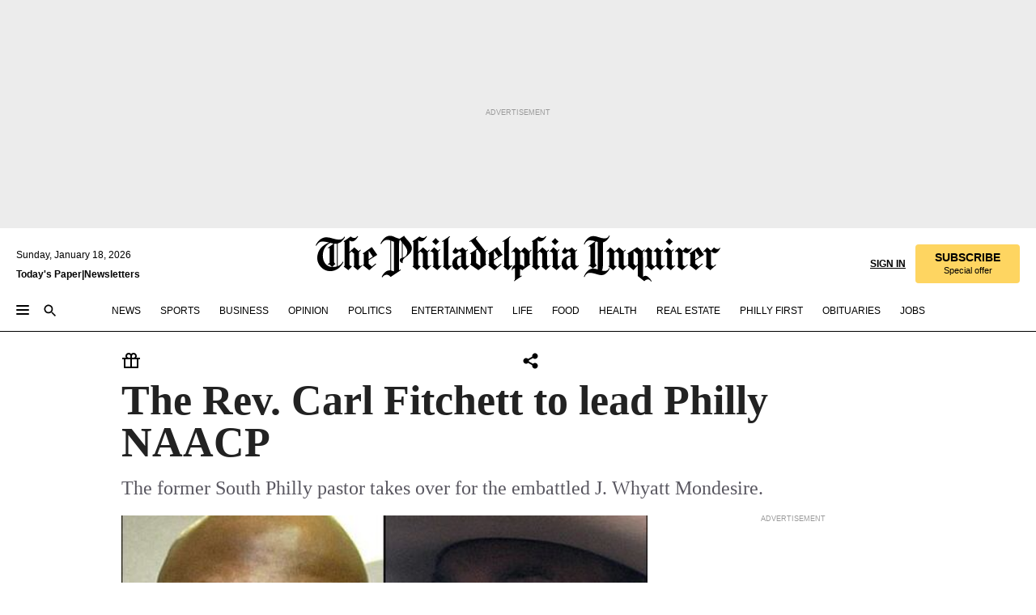

--- FILE ---
content_type: text/html; charset=utf-8
request_url: https://www.inquirer.com/philly/hp/news_update/20140417_The_Rev__Carl_Fitchett_to_lead_Philly_NAACP.html
body_size: 37558
content:
<!DOCTYPE html><html lang="en"><head><link rel="preload" as="image" href="https://www.inquirer.com/resizer/v2/JNUOQAMUVZBODM33AJDVMGIFMQ.jpg?auth=562f3d50561a492cc29d731572df955ad7b4e45915b4bbc4cfb2273eb98b7890&amp;width=760&amp;height=507&amp;smart=true" imageSrcSet="https://www.inquirer.com/resizer/v2/JNUOQAMUVZBODM33AJDVMGIFMQ.jpg?auth=562f3d50561a492cc29d731572df955ad7b4e45915b4bbc4cfb2273eb98b7890&amp;width=500&amp;height=333&amp;smart=true 500w,https://www.inquirer.com/resizer/v2/JNUOQAMUVZBODM33AJDVMGIFMQ.jpg?auth=562f3d50561a492cc29d731572df955ad7b4e45915b4bbc4cfb2273eb98b7890&amp;width=400&amp;height=267&amp;smart=true 400w" imageSizes="(min-width: 1040px) 650px, calc(100vw - 16px)"/><link rel="preconnect" href="https://media.inquirer.com/"/><link rel="dns-prefetch" href="https://media.inquirer.com"/><link rel="preconnect" href="https://p543.inquirer.com/"/><link rel="dns-prefetch" href="https://p543.inquirer.com"/><link rel="preconnect" href="https://htlbid.com"/><link rel="dns-prefetch" href="https://htlbid.com"/><link rel="preconnect" href="https://securepubads.g.doubleclick.net"/><link rel="dns-prefetch" href="https://securepubads.g.doubleclick.net"/><link rel="stylesheet" type="text/css" href="https://htlbid.com/v3/inquirer-web.com/htlbid.css"/><script async="" src="https://htlbid.com/v3/inquirer-web.com/htlbid.js"></script><link rel="stylesheet" href="/pf/resources/dist/inquirer-light/css/style.css?d=1137"/><title>The Rev. Carl Fitchett to lead Philly NAACP</title><link rel="apple-touch-icon-precomposed" sizes="57x57" href="https://media.inquirer.com/designimages/apple-touch-icon-57x57-precomposed.png"/><link rel="apple-touch-icon-precomposed" sizes="76x76" href="https://media.inquirer.com/designimages/apple-touch-icon-76x76-precomposed.png"/><link rel="apple-touch-icon-precomposed" sizes="120x120" href="https://media.inquirer.com/designimages/apple-touch-icon-60x60-precomposed@2x.png"/><link rel="apple-touch-icon-precomposed" sizes="152x152" href="https://media.inquirer.com/designimages/apple-touch-icon-76x76-precomposed@2x.png"/><link rel="apple-touch-icon-precomposed" sizes="180x180" href="https://media.inquirer.com/designimages/apple-touch-icon-60x60-precomposed@3x.png"/><link rel="icon" sizes="16x16" href="https://media.inquirer.com/designimages/apple-touch-icon-16x16-precomposed.png"/><link rel="icon" sizes="192x192" href="https://media.inquirer.com/designimages/touch-icon-192x192.png"/><link rel="apple-touch-icon-precomposed" href="https://media.inquirer.com/designimages/apple-touch-icon-precomposed.png"/><link rel="apple-touch-icon" href="https://media.inquirer.com/designimages/apple-touch-icon.png"/><meta name="robots" content="index, follow"/><meta name="googlebot-news" content="index"/><meta name="googlebot" content="index"/><meta name="copyright" content="(c) 2026 The Philadelphia Inquirer, LLC"/><meta name="distribution" content="global"/><meta name="rating" content="general"/><meta name="application-name" content="The Philadelphia Inquirer, LLC"/><meta property="og:site_name" content="Inquirer.com"/><meta name="viewport" content="width=device-width,minimum-scale=1,initial-scale=1,maximum-scale=1"/><meta name="arc_environment" content="fusion"/><meta property="fb:pages" content="6130721655"/><meta name="twitter:site" content="@PhillyInquirer"/><meta name="twitter:creator" content="@PhillyInquirer"/><meta property="og:locale" content="en_US"/><meta name="twitter:card" content="summary_large_image"/><script data-schema="Organization" type="application/ld+json">
        {
          "name": "The Philadelphia Inquirer, LLC",
          "url": "https://www.inquirer.com",
          "logo": "https://www.inquirer.com/pb/resources/dist/images/inquirer-logo-official-v2.svg",
          "sameAs": [
            "https://www.facebook.com/philadelphiainquirer/",
            "https://twitter.com/PhillyInquirer"
          ],
          "@type": "NewsMediaOrganization",
          "@context": "http://schema.org"
        }
      </script><script>
            var pmnAdmin = {};
            var PMNdataLayer = [{
              analytics: {}
            }];
          </script><link rel="canonical" href="https://www.inquirer.com/philly/hp/news_update/20140417_The_Rev__Carl_Fitchett_to_lead_Philly_NAACP.html"/><meta property="og:title" content="The Rev. Carl Fitchett to lead Philly NAACP"/><meta property="og:description" content="The former South Philly pastor takes over for the embattled J. Whyatt Mondesire."/><meta property="og:image" content="https://www.inquirer.com/resizer/v2/JNUOQAMUVZBODM33AJDVMGIFMQ.jpg?auth=562f3d50561a492cc29d731572df955ad7b4e45915b4bbc4cfb2273eb98b7890&amp;width=760&amp;height=507&amp;smart=true"/><meta property="og:image:width" content="600"/><meta property="og:image:height" content="450"/><meta name="twitter:title" content="The Rev. Carl Fitchett to lead Philly NAACP"/><meta name="twitter:description" content="The former South Philly pastor takes over for the embattled J. Whyatt Mondesire."/><meta name="twitter:image" content="https://www.inquirer.com/resizer/v2/JNUOQAMUVZBODM33AJDVMGIFMQ.jpg?auth=562f3d50561a492cc29d731572df955ad7b4e45915b4bbc4cfb2273eb98b7890&amp;width=760&amp;height=507&amp;smart=true"/><meta name="cXenseParse:title" content="The Rev. Carl Fitchett to lead Philly NAACP"/><meta property="article:section" content="undefinedundefinedundefined"/><meta name="author" content="SEAN COLLINS WALSH"/><meta itemProp="description" name="description" content="The former South Philly pastor takes over for the embattled J. Whyatt Mondesire."/><meta name="og:url" content="https://www.inquirer.com/philly/hp/news_update/20140417_The_Rev__Carl_Fitchett_to_lead_Philly_NAACP.html"/><meta property="article:modified_time" content="2018-11-22T17:02:23-05:00"/><meta name="date" content="2014-04-17T07:01:00Z"/><meta name="article_id" content="7R6TOSJXMVFAHBVBWGSYRDAG4M"/><meta property="og:type" content="article"/><meta property="article:opinion" content="false"/><meta property="vf:unique_id" content="7R6TOSJXMVFAHBVBWGSYRDAG4M"/><meta name="sailthru.tags" content="undefinedundefinedundefined,DailyNews"/><meta name="sailthru.author" content="SEAN COLLINS WALSH"/><meta name="sailthru.date" content="2014-04-17T07:01:00Z"/><meta name="sailthru.title" content="The Rev. Carl Fitchett to lead Philly NAACP"/><meta name="sailthru.description" content="The former South Philly pastor takes over for the embattled J. Whyatt Mondesire."/><meta name="sailthru.image.full" content="https://www.inquirer.com/resizer/v2/JNUOQAMUVZBODM33AJDVMGIFMQ.jpg?auth=562f3d50561a492cc29d731572df955ad7b4e45915b4bbc4cfb2273eb98b7890&amp;width=760&amp;height=507&amp;smart=true"/><meta name="sailthru.image.thumb" content="https://www.inquirer.com/resizer/v2/JNUOQAMUVZBODM33AJDVMGIFMQ.jpg?auth=562f3d50561a492cc29d731572df955ad7b4e45915b4bbc4cfb2273eb98b7890&amp;width=760&amp;height=507&amp;smart=true"/><script data-schema="NewsArticle" type="application/ld+json">
    {
      "@context": "http://schema.org",
      "@type": "NewsArticle",
      "mainEntityOfPage": {
        "@type": "WebPage",
        "@id": "https://www.inquirer.com/philly/hp/news_update/20140417_The_Rev__Carl_Fitchett_to_lead_Philly_NAACP.html"
      },
      "headline": "The Rev. Carl Fitchett to lead Philly NAACP",
      "thumbnailUrl": "https://www.inquirer.com/resizer/v2/JNUOQAMUVZBODM33AJDVMGIFMQ.jpg?auth=562f3d50561a492cc29d731572df955ad7b4e45915b4bbc4cfb2273eb98b7890&width=760&height=507&smart=true",
      "articleSection": "undefined",
      "image": {
        "@type": "ImageObject",
        "url": "https://www.inquirer.com/resizer/v2/JNUOQAMUVZBODM33AJDVMGIFMQ.jpg?auth=562f3d50561a492cc29d731572df955ad7b4e45915b4bbc4cfb2273eb98b7890&width=760&height=507&smart=true",
        "height": 450,
        "width": 600
      },
      "datePublished": "2014-04-17T03:01:00-04:00",
      "dateModified": "2014-04-17T03:01:00-04:00",
      "author": [{"@type":"Person","name":"SEAN COLLINS WALSH"}],
      "isAccessibleForFree": false,
      "hasPart": {
        "@type": "WebPageElement",
        "isAccessibleForFree": false,
        "cssSelector" : ".article-body-paywall"
      },
      "isPartOf": {
        "@type": ["CreativeWork", "Product"],
        "name": "The Philadelphia Inquirer",
        "productID": "inquirer.com:basic"
      },
      "publisher": {
        "@type": "NewsMediaOrganization",
        "name": "The Philadelphia Inquirer",
        "logo": {
          "@type": "ImageObject",
          "url": "https://media.inquirer.com/designimages/inquirer-logo-amp.png",
          "width": 600,
          "height": 60
        }
      },
      "description": "The former South Philly pastor takes over for the embattled J. Whyatt Mondesire.",
      "keywords": [
        "articleID/7R6TOSJXMVFAHBVBWGSYRDAG4M",
        "Type/Article",
        "target/undefinedundefinedundefined",
        "NavLink/undefined"
      ],
      "identifier": {
        "@type": "PropertyValue",
        "propertyID": "articleID",
        "value": "7R6TOSJXMVFAHBVBWGSYRDAG4M"
      }
    }
    </script><script src="https://cdn.cookielaw.org/scripttemplates/otSDKStub.js" data-domain-script="c6dea5ec-f3a5-432d-8d99-556d91c9726b" type="text/javascript" charset="UTF-8" data-dLayer-name="PMNdataLayer"></script><script src="https://cdn.speedcurve.com/js/lux.js?id=283407416" defer="" crossorigin="anonymous"></script><script type="application/javascript" id="polyfill-script">if(!Array.prototype.includes||!(window.Object && window.Object.assign)||!window.Promise||!window.Symbol||!window.fetch){document.write('<script type="application/javascript" src="/pf/dist/engine/polyfill.js?d=1137&mxId=00000000" defer=""><\/script>')}</script><script id="fusion-engine-react-script" type="application/javascript" src="/pf/dist/engine/react.js?d=1137&amp;mxId=00000000" defer=""></script><script id="fusion-engine-combinations-script" type="application/javascript" src="/pf/dist/components/combinations/light.js?d=1137&amp;mxId=00000000" defer=""></script>
<script>(window.BOOMR_mq=window.BOOMR_mq||[]).push(["addVar",{"rua.upush":"false","rua.cpush":"false","rua.upre":"false","rua.cpre":"false","rua.uprl":"false","rua.cprl":"false","rua.cprf":"false","rua.trans":"SJ-487ce0c8-d47f-4299-81f3-ce09b1781c2f","rua.cook":"false","rua.ims":"false","rua.ufprl":"false","rua.cfprl":"false","rua.isuxp":"false","rua.texp":"norulematch","rua.ceh":"false","rua.ueh":"false","rua.ieh.st":"0"}]);</script>
                              <script>!function(e){var n="https://s.go-mpulse.net/boomerang/";if("False"=="True")e.BOOMR_config=e.BOOMR_config||{},e.BOOMR_config.PageParams=e.BOOMR_config.PageParams||{},e.BOOMR_config.PageParams.pci=!0,n="https://s2.go-mpulse.net/boomerang/";if(window.BOOMR_API_key="PPACB-T4Q7H-SPCW8-FS2AT-3JVSH",function(){function e(){if(!o){var e=document.createElement("script");e.id="boomr-scr-as",e.src=window.BOOMR.url,e.async=!0,i.parentNode.appendChild(e),o=!0}}function t(e){o=!0;var n,t,a,r,d=document,O=window;if(window.BOOMR.snippetMethod=e?"if":"i",t=function(e,n){var t=d.createElement("script");t.id=n||"boomr-if-as",t.src=window.BOOMR.url,BOOMR_lstart=(new Date).getTime(),e=e||d.body,e.appendChild(t)},!window.addEventListener&&window.attachEvent&&navigator.userAgent.match(/MSIE [67]\./))return window.BOOMR.snippetMethod="s",void t(i.parentNode,"boomr-async");a=document.createElement("IFRAME"),a.src="about:blank",a.title="",a.role="presentation",a.loading="eager",r=(a.frameElement||a).style,r.width=0,r.height=0,r.border=0,r.display="none",i.parentNode.appendChild(a);try{O=a.contentWindow,d=O.document.open()}catch(_){n=document.domain,a.src="javascript:var d=document.open();d.domain='"+n+"';void(0);",O=a.contentWindow,d=O.document.open()}if(n)d._boomrl=function(){this.domain=n,t()},d.write("<bo"+"dy onload='document._boomrl();'>");else if(O._boomrl=function(){t()},O.addEventListener)O.addEventListener("load",O._boomrl,!1);else if(O.attachEvent)O.attachEvent("onload",O._boomrl);d.close()}function a(e){window.BOOMR_onload=e&&e.timeStamp||(new Date).getTime()}if(!window.BOOMR||!window.BOOMR.version&&!window.BOOMR.snippetExecuted){window.BOOMR=window.BOOMR||{},window.BOOMR.snippetStart=(new Date).getTime(),window.BOOMR.snippetExecuted=!0,window.BOOMR.snippetVersion=12,window.BOOMR.url=n+"PPACB-T4Q7H-SPCW8-FS2AT-3JVSH";var i=document.currentScript||document.getElementsByTagName("script")[0],o=!1,r=document.createElement("link");if(r.relList&&"function"==typeof r.relList.supports&&r.relList.supports("preload")&&"as"in r)window.BOOMR.snippetMethod="p",r.href=window.BOOMR.url,r.rel="preload",r.as="script",r.addEventListener("load",e),r.addEventListener("error",function(){t(!0)}),setTimeout(function(){if(!o)t(!0)},3e3),BOOMR_lstart=(new Date).getTime(),i.parentNode.appendChild(r);else t(!1);if(window.addEventListener)window.addEventListener("load",a,!1);else if(window.attachEvent)window.attachEvent("onload",a)}}(),"".length>0)if(e&&"performance"in e&&e.performance&&"function"==typeof e.performance.setResourceTimingBufferSize)e.performance.setResourceTimingBufferSize();!function(){if(BOOMR=e.BOOMR||{},BOOMR.plugins=BOOMR.plugins||{},!BOOMR.plugins.AK){var n="false"=="true"?1:0,t="",a="aoiqm5ixeeleu2lmxdia-f-d01f4009a-clientnsv4-s.akamaihd.net",i="false"=="true"?2:1,o={"ak.v":"39","ak.cp":"689028","ak.ai":parseInt("653835",10),"ak.ol":"0","ak.cr":8,"ak.ipv":4,"ak.proto":"h2","ak.rid":"3194c70a","ak.r":43855,"ak.a2":n,"ak.m":"dscr","ak.n":"ff","ak.bpcip":"3.145.6.0","ak.cport":45324,"ak.gh":"23.33.23.202","ak.quicv":"","ak.tlsv":"tls1.3","ak.0rtt":"","ak.0rtt.ed":"","ak.csrc":"-","ak.acc":"","ak.t":"1768732880","ak.ak":"hOBiQwZUYzCg5VSAfCLimQ==ccqNjCgdJJsIYqnUhGIJgWKcu+fOAQGvYx84g1m2XRfzTNUb8kmX8VID8l2m7xNOxVFZg38rfRrBCFKL5KJ1rHgE2lpgT6ifD5Cdz6IFwrIRl2+rZQu7id1C4y+j4+qs9iRBv++RbTdlHVCUYGGHtvEM0Usv3o3NErPAFuJq9TCVZ51w7p4dOJ/[base64]/0=","ak.pv":"123","ak.dpoabenc":"","ak.tf":i};if(""!==t)o["ak.ruds"]=t;var r={i:!1,av:function(n){var t="http.initiator";if(n&&(!n[t]||"spa_hard"===n[t]))o["ak.feo"]=void 0!==e.aFeoApplied?1:0,BOOMR.addVar(o)},rv:function(){var e=["ak.bpcip","ak.cport","ak.cr","ak.csrc","ak.gh","ak.ipv","ak.m","ak.n","ak.ol","ak.proto","ak.quicv","ak.tlsv","ak.0rtt","ak.0rtt.ed","ak.r","ak.acc","ak.t","ak.tf"];BOOMR.removeVar(e)}};BOOMR.plugins.AK={akVars:o,akDNSPreFetchDomain:a,init:function(){if(!r.i){var e=BOOMR.subscribe;e("before_beacon",r.av,null,null),e("onbeacon",r.rv,null,null),r.i=!0}return this},is_complete:function(){return!0}}}}()}(window);</script></head><body><div>
                <script type="text/javascript">
                  function OptanonWrapper() { }
                </script>
              </div><noscript>
          <iframe src="https://www.googletagmanager.com/ns.html?id=GTM-M4NMCHW"
          height="0" width="0" style="display:none;visibility:hidden"></iframe></noscript><div id="fusion-app" class=""><div class="article-body article-body-paywall type-body-text"><a class="sr-only focus:not-sr-only active:not-sr-only hover:not-sr-only" href="#article-body">Skip to content</a><header id="app-bar" class="app-bar header top-0 sticky z-[11]"><div data-ad-name="article/top_banner_masthead" class="text-center container-column
          bg-[#ececec] overflow-hidden py-4 flex-col justify-center items-center flex min-h-[50px] md:min-h-[90px] lg:min-h-[250px]"><div class="type-button absolute z-0"><div class="advertisement-text font-light xxs:leading-5 xs:leading-none text-[9px] text-[#999] tracking-normal uppercase justify-center flex flex-row mb-1">Advertisement</div></div><div class="container-row justify-center w-full z-1"><div class="arcad bg-none my-0 mx-auto min-h-0 min-w-0 ad-responsive text-center "><div class="htlad-web-top_banner_masthead" data-unit="undefined/article/top_banner" data-targeting="{&quot;position&quot;:&quot;slider&quot;,&quot;position_type&quot;:&quot;slider_section&quot;}"></div></div></div></div><nav class="global-app-bar sticky top-0 border-solid z-[11] inset-x-0 border-b bg-white "><div class="h-[62px] flex flex-col max-w-[1240px] mx-auto px-5 justify-center relative lg:h-[127px] bg-white"><div class="static lg:relative"><div class="transition-all lg:w-[616px] left-0 flex flex-col
        overflow-hidden duration-200 absolute w-full top-16
        lg:left-8 shadow-md lg:top-[128px] h-0"><div class="flex flex-col bg-white space-y-3 p-3 shadow-md inq-dropdown-menu px-7 py-4 "><div class="relative"><input type="text" placeholder="Search" aria-required="false" aria-label="Search" id="search" class="font-grot10 border border-solid border-neutral-dark-gray focus:border-primary-blue active:border-primary-blue w-full px-6 py-3 text-4"/><div class="absolute top-1 right-1"><button class="cursor-pointer p-2 bg-transparent"><svg xmlns="http://www.w3.org/2000/svg" width="20" height="20" viewBox="0 0 24 24"><use href="#search-icon-circle"></use><use href="#search-icon-line"></use></svg></button></div></div></div></div></div><div class="flex flex-row flex-auto"><svg xmlns="http://www.w3.org/2000/svg" class="hidden"><defs><path d="M0 0h24v24H0z" fill="none" id="search-icon-circle"></path><path d="M15.5 14h-.79l-.28-.27C15.41 12.59 16 11.11 16 9.5 16 5.91 13.09 3 9.5 3S3 5.91 3 9.5 5.91 16 9.5 16c1.61 0 3.09-.59 4.23-1.57l.27.28v.79l5 4.99L20.49 19l-4.99-5zm-6 0C7.01 14 5 11.99 5 9.5S7.01 5 9.5 5 14 7.01 14 9.5 11.99 14 9.5 14z" id="search-icon-line"></path></defs></svg><div class="flex-1 flex items-center space-x-2 lg:hidden"><button type="button" role="button" aria-label="Full navigation" aria-haspopup="true" aria-expanded="false" class="flex flex-col h-3 w-4 p-0 rounded
      justify-center items-center group cursor-pointer bg-transparent"><div class="h-0.5 w-4 rounded-full transition ease
      transform duration-300 opacity-100 group-hover:opacity-50  bg-black"></div><div class="h-0.5 w-4 my-[3px] rounded-full
      transition ease transform duration-300 opacity-100 group-hover:opacity-50 bg-black"></div><div class="h-0.5 w-4 rounded-full transition
      ease transform duration-300 opacity-100 group-hover:opacity-50  bg-black"></div></button><button class="cursor-pointer p-2 mt-1 bg-transparent" aria-label="Search" aria-haspopup="true" aria-expanded="false"><svg xmlns="http://www.w3.org/2000/svg" width="20" height="20" viewBox="0 0 24 24"><use href="#search-icon-circle"></use><use href="#search-icon-line"></use></svg></button></div><div class="hidden flex-1 flex-col space-y-1 justify-center lg:flex lg:pt-3"><div class="flex flex-row items-center"><div aria-label="Sunday, January 18, 2026" class="text-3 mb-1 mr-1">Sunday, January 18, 2026</div></div><div class="flex gap-1 text-3 font-bold leading-3.5 "><a href="https://eedition.inquirer.com/" id="todayspaper" data-link-type="global-nav" aria-label="Print Copy of Today&#x27;s Paper" role="link" class="no-underline text-black">Today&#x27;s Paper</a>|<a class="no-underline text-black" href="https://www.inquirer.com/newsletters/" data-link-type="global-nav" aria-label="Newsletters" role="link">Newsletters</a></div></div><div class="flex-1 text-center justify-center items-center flex"><a data-link-type="global-nav" aria-label="The Philadelphia Inquirer - Go to homepage link" role="link" class="flex-1 relative w-[140px] sm:w-[325px] lg:w-[500px]" href="/"><div class="absolute left-0 right-0 h-full flex items-center text-black"><svg class="transition-all duration-500 w-[140px] mx-auto opacity-100 sm:opacity-0  w-[140px]" xmlns="http://www.w3.org/2000/svg" viewBox="0 0 1124.32 253.93" fill="currentColor"><path d="M290.15,136.89V155.6s13.26,11.37,18.47,14.68l19.9-16.58,3.32,3.79-36.95,32.68H293l-33.63-26.29v-2.13s4.5-1.18,4.5-2.61V104.67c0-1.66-5-3.55-5-3.55V99l47.37-34.11h2.84l28.18,40.74v1.89ZM292.29,86l-2.13,1.66v43.82l23-14.92Z"></path><path d="M589.13,190.19h-1.42l-23.45-18.95v-2.13s3.08-1.18,3.08-3.55V99.72s-9-8.76-14.92-12.08l-10.66,9V163s5.92,5.45,8.76,5.45a6.3,6.3,0,0,0,4-1.18l1.42,2.61L537.26,190.2h-1.42l-25.11-19.42v-2.13s4.74-1.89,4.74-3.55V93.81s-5.21-5.21-8.53-5.21c-1.89,0-3.55,1.42-5.68,3.32l-2.37-3.08L519.73,66.1h1.42s18.71,12.79,23,22l23.68-22h1.42L592.9,86.71,601.66,78l3.08,3.32L593.61,92.16V162.5s4.74,5.68,9,5.68c2.13,0,4.74-2.61,6.87-4.5l2.61,2.84Z"></path><path d="M770.86,168.34,747.5,190.19h-1.42l-23.45-20.84-8,7.34-3.32-3.55,10.66-9.47V94.51s-6.64-5.68-8.54-5.68-2.61,1.18-4.74,3.08l-2.13-3.08,22-22.74H730l21.32,18v2.37s-3.08,1.42-3.08,3.79V157s8.53,9.24,14,12.32l10.89-9.24V94s-8.05-5.92-9.71-5.92c-1.42,0-2.84,1.18-3.79,1.89l-1.9-2.84L777.8,66.09h1.42l20.61,17.29,6.63-5.92L809.78,81,799.36,91v69.87s7.82,7.34,10.66,7.34c1.9,0,5.45-3.79,7.58-5.68l2.61,2.84-24.16,24.87h-1.42Z"></path><path d="M853.83,190.19h-1.42l-24.63-18.95v-2.13s4.26-1.18,4.26-3.55V97.82s-6.4-6.63-11.84-10.18l-3.79,3.55-2.84-3.08,21.79-22.26h1.42l20.84,18.71,8.76-8.76,3.08,3.32L858.33,90v72.47s5,5.45,9.47,5.45c1.9,0,5-3.08,7.11-5l2.37,3.08ZM845.78,52.1h-2.13s-9.47-10.66-17.76-17.05V32.92a83.15,83.15,0,0,0,17.05-17.76h2.13s8.76,10.42,17.76,17.53v2.13A107.19,107.19,0,0,0,845.78,52.1Z"></path><path d="M940.52,97.58c-6.63,0-12.55-2.37-18.47-8.29H918.5v73s9,6.63,11.6,6.63c1.9,0,10.66-7.58,12.79-9.47l3.08,3.08-30.79,27.71h-1.42l-25.34-19.42v-2.13s3.79-1.89,3.79-3.55V94.75s-6.16-5.45-9-6.39c-1.9,0-3.08,1.42-5.21,3.32l-2.84-2.84L896.48,66.1h1.66l20.37,18,15.63-18h2.13s7.1,8.76,15.87,8.76c5.21,0,10.42-1.18,14.21-7.11l2.84,1.42C964.67,78.87,951.65,97.58,940.52,97.58Z"></path><path d="M986.94,136.89V155.6s13.26,11.37,18.47,14.68l19.89-16.58,3.32,3.79-36.95,32.68h-1.89L956.15,163.9v-2.13s4.5-1.18,4.5-2.61V104.69c0-1.66-5-3.55-5-3.55V99l47.37-34.11h2.84l28.19,40.74v1.89ZM989.07,86l-2.13,1.66v43.82l23-14.92Z"></path><path d="M1095.65,97.58c-6.63,0-12.55-2.37-18.47-8.29h-3.55v73s9,6.63,11.6,6.63c1.9,0,10.66-7.58,12.79-9.47l3.08,3.08-30.79,27.71h-1.42l-25.34-19.42v-2.13s3.79-1.89,3.79-3.55V94.75s-6.16-5.45-9-6.39c-1.9,0-3.08,1.42-5.21,3.32l-2.84-2.84,21.32-22.74h1.66l20.37,18,15.63-18h2.13s7.1,8.76,15.87,8.76c5.21,0,10.42-1.18,14.21-7.11l2.84,1.42C1119.8,78.87,1106.78,97.58,1095.65,97.58Z"></path><path d="M185,26.52V90.23l.24.24,25.82-24.4h1.42l23.68,20.61,8.76-8.76L248,80.76,236.87,92.13v70.34s4.74,5.68,9,5.68c2.37,0,5.68-3.55,7.82-5.68l2.84,2.84-25.11,24.87H230l-22.5-18.71v-2.13s3.08-1.18,3.08-3.55V100s-7.82-8-14.21-12.08L185,97.82v63.71c.47,1.18,5,7.11,12.79,7.11l.47,2.61L179.55,190.2h-1.42l-23.92-18.95v-2.13s4.5-1.89,4.5-3.55V37.67c0-2.84-5.21-3.55-5.21-3.55V31.51c18.71-10.42,37.66-25.58,37.66-25.58h1.66s21.37,19.86,36.47-2.84L233.08,5C206.8,50.67,185,26.52,185,26.52Z"></path><path d="M699.79,227.44l-.26-137.62,10.7-10.44-3.06-3.31-10.69,9.67-28-20.62h-1.53l-52.7,34.37V101a17.82,17.82,0,0,1,4.85,2.36,2.34,2.34,0,0,1,.71.94s0,.05,0,.51v53.74a1.29,1.29,0,0,1-.37,1s-.92,1.22-4.72,2.22v1.53l32.08,27h1.53l22.4-25.46h.51l.26,2.68-.35,55.86,35.23,27.5h1.78s19.3-22.64,36.67,3.06l3-2S723,205.59,699.79,227.44Zm-28.52-69.75-9.42,9.67c-3.29-1.53-13.75-12-13.75-12V86.49l1-.76c4.43,2.37,22.15,17.06,22.15,17.06v54.9Z"></path><path d="M120.33,169.06V44.42C147,38.2,160.78,8.79,160.78,8.79l-4-2.16a27,27,0,0,1-7.5,9.79c-10.35,8-20.07,7.47-36,5a98.05,98.05,0,0,1-11.6-2.69c-5.19-1.4-8.12-2.28-8.12-2.28-17.1-5-24.74-5.63-24.74-5.63-8.67-1-13.82-1-16.8-.63a35.24,35.24,0,0,0-3.82.63c-12.87,3-22.62,10-30,17A76,76,0,0,0,0,54.82l3.77,2A59.7,59.7,0,0,1,7.06,51a44.79,44.79,0,0,1,9.18-10.64,29.7,29.7,0,0,1,8.1-4.87,24.9,24.9,0,0,1,8-1.94c6.88-.63,18,.67,27,2.3,8.15,1.48,14.56,3.27,14.56,3.27C-9.31,70.84,10.7,141.8,10.7,141.8a73.15,73.15,0,0,0,31.5,43.58A69.91,69.91,0,0,0,57,192.54,68.51,68.51,0,0,0,72.56,196a78.56,78.56,0,0,0,16-.19A70.54,70.54,0,0,0,107.82,191a64.8,64.8,0,0,0,9.8-5,84.07,84.07,0,0,0,21.5-19.26,131.28,131.28,0,0,0,13.48-20.66L148.71,144C137,164.43,120.33,169.06,120.33,169.06ZM66.07,158.41l2.8,3,4-2.93L90,173.05a55.29,55.29,0,0,1-13.66-2.2,42.32,42.32,0,0,1-7.63-3,48.84,48.84,0,0,1-12.3-9.1,61.29,61.29,0,0,1-6.08-7.28,55.19,55.19,0,0,1-5.91-10.69,61.74,61.74,0,0,1-3-8.85,72.08,72.08,0,0,1-1.64-8.25,85.79,85.79,0,0,1-.77-12.64s0-4.37.52-9.47a80.83,80.83,0,0,1,1.68-10.51,79.34,79.34,0,0,1,4.58-14.3,76.39,76.39,0,0,1,9.63-16.32A71.79,71.79,0,0,1,79.79,40.74s9.52,2.31,18.06,4L66,68.6l2.79,3,5.63-4.22a2.44,2.44,0,0,1,.33.47,7.82,7.82,0,0,1,.74,1.85s.08.31.19.77a32.74,32.74,0,0,1,.59,3.69c.1,1.07.25,2.53.33,4,.06,1.23.06.82.15,3.73,0,.46.07,1.71.07,3.38,0,3,0,7.23-.08,10.85,0,3.85,0,4,0,4l0,18-.08,29.51v2.83l-10.65,8M102.81,45.7a44.78,44.78,0,0,0,13.53-.48V170.36a58.59,58.59,0,0,1-11.61,2.24c-2.23.28-7.26.48-7.26.48-2.57.18-7.44,0-7.44,0l18.24-16.55a18.12,18.12,0,0,1-6.72-8,11.19,11.19,0,0,1-.4-1.25,10.37,10.37,0,0,1-.26-1.67c0-.54,0-1.05,0-1.44v-.72l0-7.22,0-89"></path><path d="M517.57,180.94,514,178.78a26.53,26.53,0,0,1-6.64,9.79c-9.16,8-17.76,7.47-31.84,5-.69-.12-1.33-.25-2-.39.58-.9,1.15-1.9,1.72-3A35.91,35.91,0,0,0,479,177.89c.45-4.77.54-8.8.54-8.8l.88-32.3.24-39.63V38l1.08-.24c23.61-6.22,35.8-35.63,35.8-35.63L514,0a26.53,26.53,0,0,1-6.64,9.79c-9.16,8-17.76,7.47-31.84,5a78.31,78.31,0,0,1-10.26-2.69c-4.59-1.4-7.19-2.28-7.19-2.28-15.13-5-21.89-5.63-21.89-5.63-7.67-1-12.23-1-14.86-.63a28,28,0,0,0-3.38.63c-11.39,3-20,10-26.51,17a77.9,77.9,0,0,0-16.15,27l3.34,2a62.21,62.21,0,0,1,2.91-5.89,43.31,43.31,0,0,1,8.13-10.64,25.53,25.53,0,0,1,7.17-4.87,20,20,0,0,1,7.1-1.94c6.09-.63,15.9.67,23.85,2.3,4.26.87,8,1.85,10.3,2.51L400.85,59.38,404,62.67l4.79-3.49s3.06,1.31,2.81,27.13l-.1,72.87-1.17.8-9.47,6.9,3.13,3.3,4-2.92,17.51,14.86h0a28.34,28.34,0,0,0-4.1.22A28,28,0,0,0,418,183c-11.39,3-20,10-26.51,17a77.9,77.9,0,0,0-16.15,27l3.34,2a62.21,62.21,0,0,1,2.91-5.89,43.31,43.31,0,0,1,8.13-10.64,25.53,25.53,0,0,1,7.17-4.87,20,20,0,0,1,7.1-1.94c6.09-.63,15.9.67,23.85,2.3,7.21,1.48,12.88,3.27,12.88,3.27,19.31,5.72,30.36,10.41,47,3.24C507,206.12,517.57,180.94,517.57,180.94Zm-92.07,1.14L446.45,165l-4.78-4.31a14.69,14.69,0,0,1-4.21-9.94V37.58l5.69-4.37,2.76.87s2.52.69,6,1.6V170c.13,9.19-.67,14.19-1.14,16.33-10-2.91-14.59-3.36-14.59-3.36a91.37,91.37,0,0,0-10.47-.85Z"></path></svg></div><div class="absolute left-0 right-0 h-full flex items-center text-black"><svg class="transition-all duration-500 sm:w-[325px] mx-auto opacity-0 sm:opacity-100  lg:w-[500px]" xmlns="http://www.w3.org/2000/svg" viewBox="0 0 1249.3 142.76" fill="currentColor"><g><g><path d="M550.35,77V87.48s7.49,6.44,10.34,8.24l11.23-9.29,2,2.1L553.05,107h-1L533,92.12V90.93s2.55-.6,2.55-1.5V58.87c0-1-2.7-2.1-2.7-2.1v-1.2L559.49,36.4H561l15.87,22.92v1Zm1.2-28.77-1.2,1.05V73.85l12.88-8.39ZM594.39,107h-.9L579.86,96.32v-1.2s2.25-.75,2.25-2.1V18.13L582,18l-4.5,2.24-.89-2.09c9.43-5.7,23.66-16,23.66-16l1.35,1.79s-4.79,3.45-4.79,7V91.23s3.29,2.84,5.09,2.84c1,0,2.4-1.2,3.6-2.24l1.64,1.79Zm150,0h-.9L729.66,96.32v-1.2s2.39-.75,2.39-2.1V55a43.15,43.15,0,0,0-6.74-5.7l-2.09,1.95-1.5-1.8L733.85,37h.9l11.68,10.49,5-5,1.64,2-6.14,6.14V91.38s2.7,3,5.25,3c1,0,2.84-1.65,4-2.69l1.35,1.64Zm-4.5-77.74h-1.2a95.73,95.73,0,0,0-10-9.59v-1.2a45.23,45.23,0,0,0,9.58-10h1.2a74,74,0,0,0,10,9.89v1.19a60.87,60.87,0,0,0-9.59,9.74M948.21,107h-.75L934.28,96.32v-1.2s1.65-.75,1.65-2.1V56s-5.1-4.94-8.39-6.74l-6,4.95V91.68s3.29,3,4.94,3a4,4,0,0,0,2.25-.6l.74,1.35L919,107h-.75L904.17,96v-1.2s2.55-1,2.55-1.95V52.73s-2.85-3-4.8-3c-1,0-1.95.9-3.14,2l-1.35-1.8,11.68-12.73h.9s10.49,7.19,12.88,12.28l13.34-12.28H937l13.34,11.53,4.94-4.94,1.8,1.95-6.29,6.14V91.38s2.69,3.14,5.09,3.14c1.2,0,2.7-1.5,3.89-2.55l1.35,1.65Zm102.16-12.28-13,12.28h-.9l-13.18-11.68-4.5,4L1017,97.37l6-5.4V53s-3.75-3.15-4.8-3.15-1.49.75-2.69,1.8l-1.2-1.8,12.43-12.73h.75l12,10v1.34s-1.79.9-1.79,2.1v37.6s4.79,5.24,7.94,7l6.14-5.24V52.88s-4.5-3.45-5.54-3.45c-.75,0-1.5.75-2.1,1.2L1043,49l11.38-11.83h.75l11.54,9.74,3.74-3.45,2,2.1-5.84,5.54v39.4s4.34,4,6,4c1,0,3-2.1,4.19-3.14l1.5,1.49L1064.6,107h-.75ZM1097.11,107h-.75l-13.93-10.63v-1.2s2.39-.75,2.39-2.1V55a47.17,47.17,0,0,0-6.59-5.7l-2.1,1.95-1.64-1.8L1086.77,37h.75l11.68,10.49,5-5,1.79,2-6.29,6.14V91.38s2.85,3,5.4,3c1,0,2.69-1.65,3.89-2.69l1.35,1.64Zm-4.5-77.74h-1.2a95.73,95.73,0,0,0-10-9.59v-1.2a45.23,45.23,0,0,0,9.58-10h1.2a74,74,0,0,0,10,9.89v1.19a68.72,68.72,0,0,0-9.59,9.74m53.33,25.62a14.29,14.29,0,0,1-10.49-4.65h-1.94V91.23S1138.6,95,1140,95c1.2,0,6.14-4.34,7.34-5.39l1.65,1.8L1131.56,107h-.75L1116.58,96v-1.2s2.1-1,2.1-1.95V53.18s-3.45-3-5.1-3.6c-1,0-1.64.9-2.84,2l-1.65-1.65,12-12.73h.9l11.54,10,8.83-10h1.2s3.9,4.94,8.84,4.94c3,0,5.84-.75,8.09-4l1.5.75c-2.55,5.54-9.89,16-16,16M1172,77V87.48s7.49,6.44,10.34,8.24l11.24-9.29,1.79,2.1L1174.7,107h-1l-19-14.83V90.93s2.54-.6,2.54-1.5V58.87c0-1-2.69-2.1-2.69-2.1v-1.2L1181,36.4h1.65l15.88,22.92v1Zm1.2-28.77-1.2,1.05V73.85l12.89-8.39Zm59.92,6.6c-3.74,0-7-1.35-10.33-4.65h-2.1V91.23s5.09,3.74,6.59,3.74c1,0,6-4.34,7.19-5.39l1.8,1.8L1218.89,107h-.75L1203.91,96v-1.2s2.1-1,2.1-1.95V53.18s-3.45-3-5.09-3.6c-1.05,0-1.8.9-3,2l-1.5-1.65,12-12.73h.9l11.39,10,8.84-10h1.19s4,4.94,9,4.94c2.85,0,5.84-.75,7.94-4l1.65.75c-2.55,5.54-9.89,16-16.18,16m-573-2.55V86.73c0,1,2.7,1.8,2.7,1.8v1L638.28,107.1h-.75a29.51,29.51,0,0,0-6.44-3l-.15.15V126l.15.15,4.35-2.1,1,1.65c-13.18,8.69-23.51,16-23.51,16l-.9-1.35s3.14-2.7,3.14-5.09V101.41c-3.44.3-6.74.75-8.54,6.14l-1.34-.3c0-7.34,3.14-13.33,9.88-16.17V53.33s-3.44-3.75-5.54-3.75c-1.35,0-3.3,2.25-4.49,3.45l-1.5-1.5,14.08-15h.9s11.53,7.79,13.48,13.33L644.57,36.7h.75L659.7,49.43,664.94,44l1.65,1.8Zm-15.88,4.79s-5.39-5.09-8.83-7l-4.35,4.35v35.5c4.49,1.35,7.64,2,13,6.59l.15-.15Zm40.9-42.24s12.28,13.63,27-12.13L710,1.65c-8.54,12.73-20.52,1.65-20.52,1.65h-.9a178.85,178.85,0,0,1-21.12,14.38v1.49s2.85.3,2.85,1.95V93c0,1-2.55,2.1-2.55,2.1v1.2L681.27,107H682l10.64-10.63-.3-1.5a8.46,8.46,0,0,1-7.19-4V55l6.44-5.55a54.19,54.19,0,0,1,7.94,6.74v37c0,1.35-1.8,2.1-1.8,2.1v1.2L710.48,107h.75l14.08-14.08-1.5-1.49c-1.19,1.19-3.14,3.14-4.49,3.14-2.4,0-4.94-3.14-4.94-3.14V51.83l6.14-6.44-1.65-1.65-4.94,4.94L700.6,37.15h-.75L685.32,50.78l-.15-.15Zm325.35,113.1c13-12.29,27,13.78,27,13.78l-1.65,1c-9.74-14.38-20.67-1.65-20.67-1.65h-1l-19.77-15.58.15-31.31-.15-1.5h-.15L981.46,107h-.75L962.59,91.83v-.9a6.78,6.78,0,0,0,2.7-1.2.53.53,0,0,0,.15-.6V58.57c0-.3-.45-.45-.45-.45a8.56,8.56,0,0,0-2.7-1.35v-.9L992,36.55h.9l15.73,11.68,6-5.54,1.8,2-6,5.84ZM994.35,88.68V57.82s-9.89-8.39-12.44-9.59l-.6.3v38.8s6,5.84,7.79,6.74Zm-204-51.53c-15.28,15.43-20.07,0-20.07,0h-1.2l-8.84,12.73v.6c1.35,2.55,3.75,6.14,9.29,6.14,4.5,0,8.24-5.84,10.79-8.39l6.59,5.1v9.14c-14.53,1-27.71,9.28-27.71,24.41,0,10.49,6.59,17.53,15,20.07h1l11.54-10.48h.15L798.41,107h.75l13.63-13.18L811.45,92c-1.2,1-2.7,2.4-3.9,2.4-2.55,0-5.84-4-5.84-4V50.48l6-5.84-1.65-1.8-4.34,3.9-10.49-9.59Zm-3.44,28V93.32s-1.5,1.8-5.09,1.8c-4.35,0-7.79-5.84-7.79-14.53s4.34-13.78,12.88-15.43m41-38.2,2,1.2C832.42,21.57,837.81,15,847,15a62.32,62.32,0,0,1,16.32,2.85l-21,15.42,1.8,2,2.7-2c.15,0,1.5,1.2,1.5,15.28v40.9l-6,4.34,1.8,2,2.25-1.65,9.73,8.24c-13.48,0-24.11,13.93-28.16,25.32l2,1.19c2.7-6.74,7.34-13.33,16.63-13.33,12.28,0,26.36,7.19,36.1,7.19,11.53,0,21.27-11.23,25.31-21l-1.94-1.2a14.29,14.29,0,0,1-13.63,9.29,45.9,45.9,0,0,1-8.09-1h-.45a1.13,1.13,0,0,0-.6-.15c1.94-3,2.54-4.94,3.14-9.29.9-7,.9-20.37.9-29.95V21.27c13.33-3,19.92-18.42,20.67-20.07L906,0c-2.4,6-7.49,9.14-14.23,9.14-11.24,0-23.52-7.34-34-7.34-15.58,0-25.31,13.48-29.81,25.16m28.31,75.35,11.69-9.59c-2.7-2.09-5.09-4.49-5.09-7.94V21.12l3.29-2.55a39,39,0,0,0,4.94,1.5v75.5a85,85,0,0,1-.6,9.14,57.4,57.4,0,0,0-14.23-2.4M163.28,77l26.51-16.63v-1L173.91,36.4h-1.64L145.6,55.57v1.2s2.85,1,2.85,2.1V89.43c0,.9-2.55,1.5-2.55,1.5v1.19L164.78,107H166l20.68-18.42-1.8-2.1-11.24,9.29c-2.84-1.8-10.33-8.24-10.33-8.24Zm1.2-28.77,11.68,17.23-12.88,8.39V49.28ZM375.84,107,389,93.32l-1.35-1.64c-1.2,1-3,2.69-4,2.69-2.55,0-5.25-3-5.25-3V50.63l6.3-6.14-1.8-2-4.94,5L366.25,37h-.9L353.22,49.43l1.5,1.8L357,49.28a47.51,47.51,0,0,1,6.6,5.7V93c0,1.35-2.4,2.1-2.4,2.1v1.2L374.94,107Zm-4.5-77.74a60.87,60.87,0,0,1,9.59-9.74V18.28a73.67,73.67,0,0,1-10-9.89h-1.2a45.4,45.4,0,0,1-9.59,10v1.2a96.3,96.3,0,0,1,10,9.59ZM407.45,107h-.9L392.92,96.32v-1.2s2.24-.75,2.24-2.1V18.13L395,18l-4.34,2.24-1.05-2.09c9.44-5.7,23.67-16,23.67-16l1.5,1.79s-4.8,3.45-4.8,7V91.23s3.15,2.84,4.95,2.84c1,0,2.39-1.2,3.59-2.24l1.65,1.79ZM104.11,14.83v35.8l.15.15,14.53-13.63h.75l13.33,11.53,4.94-4.94,1.65,1.65-6.14,6.44V91.38s2.55,3.14,4.94,3.14c1.35,0,3.3-2,4.5-3.14l1.49,1.49L130.17,107h-.75L116.69,96.47v-1.2s1.8-.75,1.8-2.1v-37a54.19,54.19,0,0,0-7.94-6.74L104.11,55v35.8a8.46,8.46,0,0,0,7.19,4l.3,1.5L101,107h-.75L86.73,96.32v-1.2s2.55-1.05,2.55-2.1V21.12c0-1.65-2.85-1.95-2.85-1.95V17.68A178.85,178.85,0,0,0,107.55,3.3h.9s12,11.08,20.52-1.65l2.1,1.05c-14.68,25.76-27,12.13-27,12.13m212.56,0v35.8l.15.15,14.53-13.63h.75l13.33,11.53,4.94-4.94,1.8,1.65-6.29,6.44V91.38s2.55,3.14,5.09,3.14c1.2,0,3.15-2,4.35-3.14L357,92.87,342.73,107H342L329.25,96.32v-1.2s1.8-.6,1.8-2v-37a61.18,61.18,0,0,0-7.94-6.89L316.67,55v35.8a8.48,8.48,0,0,0,7.19,4l.3,1.5L313.52,107h-.75L299.29,96.32v-1.2s2.55-1.2,2.55-2.1V21.12c0-1.65-2.85-1.95-2.85-1.95V17.68A178.85,178.85,0,0,0,320.11,3.3h.9s12.14,11.08,20.53-1.65l2.09,1.05c-14.68,25.76-27,12.13-27,12.13M452.83,37.15c-15.28,15.43-20.07,0-20.07,0h-1.2l-9,12.73v.6c1.5,2.55,3.9,6.14,9.29,6.14,4.65,0,8.24-5.84,10.79-8.39l6.74,5.1v9.14c-14.68,1-27.71,9.28-27.71,24.41A20.22,20.22,0,0,0,436.51,107h1.19l11.39-10.48h.3L460.77,107h.9l13.48-13.18L473.81,92c-1.2,1-2.55,2.4-3.75,2.4-2.55,0-5.84-4-5.84-4V50.48l6-5.84-1.8-1.8-4.19,3.9-10.64-9.59Zm-3.44,28V93.32a7.25,7.25,0,0,1-5.24,1.8c-4.2,0-7.64-5.84-7.64-14.53s4.34-13.78,12.88-15.43m-192,42.39,4.49-2.54,1.2,2.09-31.6,21.28c-4.05-5.1-8.39-6.9-12.29-6.9-5.84,0-10.78,3.9-13.18,8.09-.6-.3-2.1-1-2.25-1.19.9-2.25,9.44-22,26.82-20.53V15.13a34.09,34.09,0,0,0-9.59-1.5c-12.88,0-18.13,12-18.58,13.48l-2.54-1.94C205.37,13.93,214.81.9,229.49.9c10.63,0,18.27,7.79,30,9.14l13-8.84h1c2.09,7.79,23.52,21.27,23.52,38.05,0,13.48-13.64,23.51-22.47,30-4.5,3.29-6.15,8.23-6.15,13.48a8.36,8.36,0,0,0,.3,2.39l-.89.6c-.9-.3-8.39-3.14-8.39-9.28,0-3.75,2.84-5.85,6.74-7V21.12c-1.95-2.84-3.15-4.64-4.8-7.49-1.34.45-2.84,2.4-3.29,5.39a92.7,92.7,0,0,0-.75,12.59Zm-24.57.9,8.69,2.4V19.62L232.78,16Zm49.89-59.17c0-9.28-8.84-18.57-14.24-25.76V68.76c10.19-3,14.24-9.44,14.24-19.48M67.71,95c.9-.3,9.43-2.55,16-14.08l2.09,1.2C77.29,99,64.11,110.4,43.89,110.4c-20.67,0-39.1-19.47-39.1-39.55,0-12.88,3.9-36.4,36.85-49-1.2-.3-12-3.15-21.42-3.15-8.69,0-14.38,5.7-18.12,13.19L0,30.71C5.39,17.38,17.83,5.54,33,5.54c13.18,0,25.76,7.34,38.94,7.34,7.94,0,13.33-2.84,16.33-9.28l2.25,1.34c-.6,1.35-7.79,16.18-22.77,19.93ZM37.15,89l6-4.35V47.93c0-1.49,0-8.38-1.2-10L38.8,40.15,37.15,38.5l18-13.33L44.94,22.92C29.51,30.26,22,46,22,62.17c0,19.92,11.23,35.05,28.61,35.05L41,89.13,38.8,90.78ZM57.82,25.62l-1,.89V81.34c0,3,1.95,5.09,4.2,6.59L50.63,97.22c2.25.15,2.7.15,3.75.15a40.45,40.45,0,0,0,11.08-1.65V25.32a19,19,0,0,1-4.49.44,21.56,21.56,0,0,1-3.15-.14m417.33-5.4L479.5,18l18.12,23.36L476.5,55.57v1.2c1.65,0,3,.6,3,2.1V86.73c0,.9-1.35,1.65-2.85,1.65v1.2l25.17,17.52h.75l24.56-17.52v-1.2c-1.2,0-2.69-1-2.69-1.95V52.88l6.89-7.19L529.68,44l-5.24,5.24-30-38.49c0-3.6,4.79-6.9,4.79-6.9l-1.5-1.79s-14.23,10.33-23.67,16Zm33.41,35.2v39l-13.18-9.29V46.59l4-3Z"></path></g></g></svg></div></a></div><div class="flex-1 flex items-center justify-end lg:pt-3"><div class="text-right"><div class="w-full font-grot10"><a aria-haspopup="true" aria-expanded="false" aria-label="Signin/Signup" data-link-type="global-nav" class="cursor-pointer font-bold uppercase lg:hidden text-3 grid justify-end flex-wrap sm:flex leading-3.5"><span class="inline-block whitespace-nowrap">Sign In / </span><span class="inline-block whitespace-nowrap">Sign Up</span></a><div class="subscribe-btn w-full flex-row items-center space-x-3 lg:flex hidden"><a class="cursor-pointer font-bold text-3 text-neutral-black hidden lg:inline transition-all duration-500 ease-in-out opacity-1 auth0-log-in login-btn sign-in align-middle uppercase underline xxl:text-3.5" role="link" aria-label="Sign in" data-link-type="global-nav">Sign in</a><a class="subscribe no-underline" role="link" aria-label="Subscribe" data-link-type="global-nav" href="https://www.inquirer.com/subscribe_today/"><button class="transition-all duration-300 ease-out rounded cursor-pointer font-grot10 py-2 px-6 text-neutral-black signup-wrapper hidden lg:inline-block relative whitespace-no-wrap text-[.875rem] uppercase bg-[#fed561] border border-[#fed561] test-subscribe-btn leading-4 overflow-hidden" data-link-type="global-nav" style="background-color:#fed561;border-color:#fed561;color:#000000" role="button"><b>SUBSCRIBE</b><div class="transition-all text-[11px] duration-[250ms] ease-in-out offer-language font-light normal-case
                        tracking-normal overflow-hidden ">Special offer</div></button></a></div></div><div class="static lg:relative z-1"><div class="transition-all left-0 lg:left-auto lg:right-0 flex overflow-hidden duration-200 absolute w-full top-16 justify-center bg-white  lg:w-auto lg:top-0 shadow-md  h-0"><div class="w-full sm:w-[400px] lg:w-[254px]"><div class="flex flex-col justify-center items-center shadow-none inq-dropdown-menu p-3 pb-5 sm:mx-auto "><div class="flex justify-center items-center space-x-2"><svg xmlns="http://www.w3.org/2000/svg" width="12" height="12" viewBox="0 0 12 12" version="1.1"><g stroke="none" stroke-width="1" fill="none" fill-rule="evenodd"><g id="tooltip"><circle fill="#1A6AFF" cx="6" cy="6" r="6"></circle><rect fill="#FFFFFF" x="5.25" y="2" width="1.5" height="5"></rect><rect fill="#FFFFFF" x="5.25" y="8" width="1.5" height="1.5"></rect></g></g></svg><div class="text-2.5 info-link" role="link" aria-label="Keep reading by creating a &lt;b&gt;free&lt;/b&gt; account or signing in.">Keep reading by creating a <b>free</b> account or signing in.</div></div><button aria-label="Sign in/Sign up" class="inq-button-ds cursor-pointer font-grot10 !normal-case !text-md !leading-5 min-h-[40px] px-6 py-2.5 !font-medium 
    text-white inline-flex 
    justify-center items-center text-center 
    not-italic rounded 
    box-border focus:ring-4 
    transition-all duration-300 ease-out bg-blue-mid hover:bg-blue-dark focus:ring-blue-dark auth0-log-in login-btn w-full sm:w-auto sm:min-w-[190px] lg:min-w-0 my-2" data-link-type="global-nav">Sign in/Sign up</button><form class="flex justify-center items-center w-full sm:w-auto " action="https://www.inquirer.com/subscribe_today/"><button aria-label="Subscribe" class="inq-button-ds cursor-pointer font-grot10 !normal-case !text-md !leading-5 min-h-[40px] px-6 py-2.5 !font-medium 
    text-white inline-flex 
    justify-center items-center text-center 
    not-italic rounded 
    box-border focus:ring-4 
    transition-all duration-300 ease-out inq-button-ds--secondary bg-transparent hover:bg-transparent !border !border-solid !text-black border-black hover:border-gray-mid-neutral
      focus:!bg-white focus:ring-4 focus:ring-silversand
      active:ring-0 active:!bg-gray-mid-neutral active:!text-white lg:!hidden w-full sm:w-auto sm:min-w-[190px] lg:min-w-0 my-2" data-link-type="global-nav">Subscribe</button></form><form class="flex justify-center items-center w-full sm:w-auto lg:hidden" action="https://www.inquirer.com/donate/"><button aria-label="Support local news" class="inq-button-ds cursor-pointer font-grot10 !normal-case !text-md !leading-5 min-h-[40px] px-6 py-2.5 !font-medium 
    text-white inline-flex 
    justify-center items-center text-center 
    not-italic rounded 
    box-border focus:ring-4 
    transition-all duration-300 ease-out inq-button-ds--secondary bg-transparent hover:bg-transparent !border !border-solid !text-black border-black hover:border-gray-mid-neutral
      focus:!bg-white focus:ring-4 focus:ring-silversand
      active:ring-0 active:!bg-gray-mid-neutral active:!text-white support-local-news-btn w-full sm:w-auto sm:min-w-[190px] lg:min-w-0 my-2" data-link-type="global-nav">Support local news</button></form><a href="#" aria-label="Sign out" class="inq-button-ds cursor-pointer font-grot10 !normal-case !text-md !leading-5 inq-button-ds--link decoration-1 underline-offset-1 text-black h-auto text-center mt-2 hidden logout-btn" data-link-type="global-nav">Sign out</a></div></div></div></div></div></div></div><div class="flex transition-all duration-250 flex-row h-0 overflow-hidden items-center lg:h-[52px]"><div class="flex-1 lg:flex items-center space-x-2 hidden "><button type="button" role="button" aria-label="Full navigation" aria-haspopup="true" aria-expanded="false" class="flex flex-col h-3 w-4 p-0 rounded
      justify-center items-center group cursor-pointer bg-white"><div class="h-0.5 w-4 rounded-full transition ease
      transform duration-300 opacity-100 group-hover:opacity-50  bg-black"></div><div class="h-0.5 w-4 my-[3px] rounded-full
      transition ease transform duration-300 opacity-100 group-hover:opacity-50 bg-black"></div><div class="h-0.5 w-4 rounded-full transition
      ease transform duration-300 opacity-100 group-hover:opacity-50  bg-black"></div></button><button class="cursor-pointer p-2 mt-1 bg-transparent" aria-label="Search" aria-haspopup="true" aria-expanded="false"><svg xmlns="http://www.w3.org/2000/svg" width="20" height="20" viewBox="0 0 24 24"><use href="#search-icon-circle"></use><use href="#search-icon-line"></use></svg></button></div><div class="flex overflow-hidden items-center"><div class="flex-wrap justify-center flex overflow-hidden h-4 transition-all duration-500 ease-in-out"><a data-link-type="header-nav-main" aria-label="News" role="link" class="uppercase no-underline text-black cursor-pointer text-3 mx-6" href="/news/">News</a><a data-link-type="header-nav-main" aria-label="Sports" role="link" class="uppercase no-underline text-black cursor-pointer text-3 mr-6" href="/sports/">Sports</a><a data-link-type="header-nav-main" aria-label="Business" role="link" class="uppercase no-underline text-black cursor-pointer text-3 mr-6" href="/business/">Business</a><a data-link-type="header-nav-main" aria-label="Opinion" role="link" class="uppercase no-underline text-black cursor-pointer text-3 mr-6" href="/opinion/">Opinion</a><a data-link-type="header-nav-main" aria-label="Politics" role="link" class="uppercase no-underline text-black cursor-pointer text-3 mr-6" href="/politics/">Politics</a><a data-link-type="header-nav-main" aria-label="Entertainment" role="link" class="uppercase no-underline text-black cursor-pointer text-3 mr-6" href="/entertainment/">Entertainment</a><a data-link-type="header-nav-main" aria-label="Life" role="link" class="uppercase no-underline text-black cursor-pointer text-3 mr-6" href="/life/">Life</a><a data-link-type="header-nav-main" aria-label="Food" role="link" class="uppercase no-underline text-black cursor-pointer text-3 mr-6" href="/food/">Food</a><a data-link-type="header-nav-main" aria-label="Health" role="link" class="uppercase no-underline text-black cursor-pointer text-3 mr-6" href="/health/">Health</a><a data-link-type="header-nav-main" aria-label="Real Estate" role="link" class="uppercase no-underline text-black cursor-pointer text-3 mr-6" href="/real-estate/">Real Estate</a><a data-link-type="header-nav-main" aria-label="Philly First" role="link" class="uppercase no-underline text-black cursor-pointer text-3 mr-6" href="/philly-first/">Philly First</a><a data-link-type="header-nav-main" aria-label="Obituaries" role="link" class="uppercase no-underline text-black cursor-pointer text-3 mr-6" href="/obituaries/">Obituaries</a><a data-link-type="header-nav-main" aria-label="Jobs" role="link" class="uppercase no-underline text-black cursor-pointer text-3 mr-6" href="/jobs/">Jobs</a></div></div><div class="flex-1"></div></div></div></nav><nav class="global-app-bar !h-[63px] fixed top-0 z-[11] border-solid inset-x-0 transition-all duration-500 mx-auto box-border invisible opacity-0 duration-100 border-b bg-white "><div class="app-bar-wrapper !h-[62px] bg-white flex flex-col max-w-[1240px] mx-auto px-5 justify-center relative inset-x-0 bg-white"><div class="static lg:relative"><div class="transition-all lg:w-[616px] left-0 flex flex-col
        overflow-hidden duration-200 absolute w-full top-16
        lg:left-8 shadow-md lg:top-16 h-0"><div class="flex flex-col bg-white space-y-3 p-3 shadow-md inq-dropdown-menu px-7 py-4 static"><div class="relative"><input type="text" placeholder="Search" aria-required="false" aria-label="Search" id="search" class="font-grot10 border border-solid border-neutral-dark-gray focus:border-primary-blue active:border-primary-blue w-full px-6 py-3 text-4"/><div class="absolute top-1 right-1"><button class="cursor-pointer p-2 bg-transparent"><svg xmlns="http://www.w3.org/2000/svg" width="20" height="20" viewBox="0 0 24 24"><use href="#search-icon-circle"></use><use href="#search-icon-line"></use></svg></button></div></div></div></div></div><div class="flex flex-row flex-auto"><svg xmlns="http://www.w3.org/2000/svg" class="hidden"><defs><path d="M0 0h24v24H0z" fill="none" id="search-icon-circle"></path><path d="M15.5 14h-.79l-.28-.27C15.41 12.59 16 11.11 16 9.5 16 5.91 13.09 3 9.5 3S3 5.91 3 9.5 5.91 16 9.5 16c1.61 0 3.09-.59 4.23-1.57l.27.28v.79l5 4.99L20.49 19l-4.99-5zm-6 0C7.01 14 5 11.99 5 9.5S7.01 5 9.5 5 14 7.01 14 9.5 11.99 14 9.5 14z" id="search-icon-line"></path></defs></svg><div class="flex-1 flex items-center space-x-2"><button type="button" role="button" aria-label="Full navigation" aria-haspopup="true" aria-expanded="false" class="flex flex-col h-3 w-4 p-0 rounded
      justify-center items-center group cursor-pointer bg-transparent"><div class="h-0.5 w-4 rounded-full transition ease
      transform duration-300 opacity-100 group-hover:opacity-50  bg-black"></div><div class="h-0.5 w-4 my-[3px] rounded-full
      transition ease transform duration-300 opacity-100 group-hover:opacity-50 bg-black"></div><div class="h-0.5 w-4 rounded-full transition
      ease transform duration-300 opacity-100 group-hover:opacity-50  bg-black"></div></button><button class="cursor-pointer p-2 mt-1 bg-transparent" aria-label="Search" aria-haspopup="true" aria-expanded="false"><svg xmlns="http://www.w3.org/2000/svg" width="20" height="20" viewBox="0 0 24 24"><use href="#search-icon-circle"></use><use href="#search-icon-line"></use></svg></button></div><div class="flex-1 text-center justify-center items-center flex"><a data-link-type="global-nav" aria-label="The Philadelphia Inquirer - Go to homepage link" role="link" class="flex-1 relative w-[140px] sm:w-[325px] lg:w-[500px]" href="/"><div class="absolute left-0 right-0 h-full flex items-center text-black"><svg class="transition-all duration-500 w-[140px] mx-auto opacity-100 sm:opacity-0  w-[140px]" xmlns="http://www.w3.org/2000/svg" viewBox="0 0 1124.32 253.93" fill="currentColor"><path d="M290.15,136.89V155.6s13.26,11.37,18.47,14.68l19.9-16.58,3.32,3.79-36.95,32.68H293l-33.63-26.29v-2.13s4.5-1.18,4.5-2.61V104.67c0-1.66-5-3.55-5-3.55V99l47.37-34.11h2.84l28.18,40.74v1.89ZM292.29,86l-2.13,1.66v43.82l23-14.92Z"></path><path d="M589.13,190.19h-1.42l-23.45-18.95v-2.13s3.08-1.18,3.08-3.55V99.72s-9-8.76-14.92-12.08l-10.66,9V163s5.92,5.45,8.76,5.45a6.3,6.3,0,0,0,4-1.18l1.42,2.61L537.26,190.2h-1.42l-25.11-19.42v-2.13s4.74-1.89,4.74-3.55V93.81s-5.21-5.21-8.53-5.21c-1.89,0-3.55,1.42-5.68,3.32l-2.37-3.08L519.73,66.1h1.42s18.71,12.79,23,22l23.68-22h1.42L592.9,86.71,601.66,78l3.08,3.32L593.61,92.16V162.5s4.74,5.68,9,5.68c2.13,0,4.74-2.61,6.87-4.5l2.61,2.84Z"></path><path d="M770.86,168.34,747.5,190.19h-1.42l-23.45-20.84-8,7.34-3.32-3.55,10.66-9.47V94.51s-6.64-5.68-8.54-5.68-2.61,1.18-4.74,3.08l-2.13-3.08,22-22.74H730l21.32,18v2.37s-3.08,1.42-3.08,3.79V157s8.53,9.24,14,12.32l10.89-9.24V94s-8.05-5.92-9.71-5.92c-1.42,0-2.84,1.18-3.79,1.89l-1.9-2.84L777.8,66.09h1.42l20.61,17.29,6.63-5.92L809.78,81,799.36,91v69.87s7.82,7.34,10.66,7.34c1.9,0,5.45-3.79,7.58-5.68l2.61,2.84-24.16,24.87h-1.42Z"></path><path d="M853.83,190.19h-1.42l-24.63-18.95v-2.13s4.26-1.18,4.26-3.55V97.82s-6.4-6.63-11.84-10.18l-3.79,3.55-2.84-3.08,21.79-22.26h1.42l20.84,18.71,8.76-8.76,3.08,3.32L858.33,90v72.47s5,5.45,9.47,5.45c1.9,0,5-3.08,7.11-5l2.37,3.08ZM845.78,52.1h-2.13s-9.47-10.66-17.76-17.05V32.92a83.15,83.15,0,0,0,17.05-17.76h2.13s8.76,10.42,17.76,17.53v2.13A107.19,107.19,0,0,0,845.78,52.1Z"></path><path d="M940.52,97.58c-6.63,0-12.55-2.37-18.47-8.29H918.5v73s9,6.63,11.6,6.63c1.9,0,10.66-7.58,12.79-9.47l3.08,3.08-30.79,27.71h-1.42l-25.34-19.42v-2.13s3.79-1.89,3.79-3.55V94.75s-6.16-5.45-9-6.39c-1.9,0-3.08,1.42-5.21,3.32l-2.84-2.84L896.48,66.1h1.66l20.37,18,15.63-18h2.13s7.1,8.76,15.87,8.76c5.21,0,10.42-1.18,14.21-7.11l2.84,1.42C964.67,78.87,951.65,97.58,940.52,97.58Z"></path><path d="M986.94,136.89V155.6s13.26,11.37,18.47,14.68l19.89-16.58,3.32,3.79-36.95,32.68h-1.89L956.15,163.9v-2.13s4.5-1.18,4.5-2.61V104.69c0-1.66-5-3.55-5-3.55V99l47.37-34.11h2.84l28.19,40.74v1.89ZM989.07,86l-2.13,1.66v43.82l23-14.92Z"></path><path d="M1095.65,97.58c-6.63,0-12.55-2.37-18.47-8.29h-3.55v73s9,6.63,11.6,6.63c1.9,0,10.66-7.58,12.79-9.47l3.08,3.08-30.79,27.71h-1.42l-25.34-19.42v-2.13s3.79-1.89,3.79-3.55V94.75s-6.16-5.45-9-6.39c-1.9,0-3.08,1.42-5.21,3.32l-2.84-2.84,21.32-22.74h1.66l20.37,18,15.63-18h2.13s7.1,8.76,15.87,8.76c5.21,0,10.42-1.18,14.21-7.11l2.84,1.42C1119.8,78.87,1106.78,97.58,1095.65,97.58Z"></path><path d="M185,26.52V90.23l.24.24,25.82-24.4h1.42l23.68,20.61,8.76-8.76L248,80.76,236.87,92.13v70.34s4.74,5.68,9,5.68c2.37,0,5.68-3.55,7.82-5.68l2.84,2.84-25.11,24.87H230l-22.5-18.71v-2.13s3.08-1.18,3.08-3.55V100s-7.82-8-14.21-12.08L185,97.82v63.71c.47,1.18,5,7.11,12.79,7.11l.47,2.61L179.55,190.2h-1.42l-23.92-18.95v-2.13s4.5-1.89,4.5-3.55V37.67c0-2.84-5.21-3.55-5.21-3.55V31.51c18.71-10.42,37.66-25.58,37.66-25.58h1.66s21.37,19.86,36.47-2.84L233.08,5C206.8,50.67,185,26.52,185,26.52Z"></path><path d="M699.79,227.44l-.26-137.62,10.7-10.44-3.06-3.31-10.69,9.67-28-20.62h-1.53l-52.7,34.37V101a17.82,17.82,0,0,1,4.85,2.36,2.34,2.34,0,0,1,.71.94s0,.05,0,.51v53.74a1.29,1.29,0,0,1-.37,1s-.92,1.22-4.72,2.22v1.53l32.08,27h1.53l22.4-25.46h.51l.26,2.68-.35,55.86,35.23,27.5h1.78s19.3-22.64,36.67,3.06l3-2S723,205.59,699.79,227.44Zm-28.52-69.75-9.42,9.67c-3.29-1.53-13.75-12-13.75-12V86.49l1-.76c4.43,2.37,22.15,17.06,22.15,17.06v54.9Z"></path><path d="M120.33,169.06V44.42C147,38.2,160.78,8.79,160.78,8.79l-4-2.16a27,27,0,0,1-7.5,9.79c-10.35,8-20.07,7.47-36,5a98.05,98.05,0,0,1-11.6-2.69c-5.19-1.4-8.12-2.28-8.12-2.28-17.1-5-24.74-5.63-24.74-5.63-8.67-1-13.82-1-16.8-.63a35.24,35.24,0,0,0-3.82.63c-12.87,3-22.62,10-30,17A76,76,0,0,0,0,54.82l3.77,2A59.7,59.7,0,0,1,7.06,51a44.79,44.79,0,0,1,9.18-10.64,29.7,29.7,0,0,1,8.1-4.87,24.9,24.9,0,0,1,8-1.94c6.88-.63,18,.67,27,2.3,8.15,1.48,14.56,3.27,14.56,3.27C-9.31,70.84,10.7,141.8,10.7,141.8a73.15,73.15,0,0,0,31.5,43.58A69.91,69.91,0,0,0,57,192.54,68.51,68.51,0,0,0,72.56,196a78.56,78.56,0,0,0,16-.19A70.54,70.54,0,0,0,107.82,191a64.8,64.8,0,0,0,9.8-5,84.07,84.07,0,0,0,21.5-19.26,131.28,131.28,0,0,0,13.48-20.66L148.71,144C137,164.43,120.33,169.06,120.33,169.06ZM66.07,158.41l2.8,3,4-2.93L90,173.05a55.29,55.29,0,0,1-13.66-2.2,42.32,42.32,0,0,1-7.63-3,48.84,48.84,0,0,1-12.3-9.1,61.29,61.29,0,0,1-6.08-7.28,55.19,55.19,0,0,1-5.91-10.69,61.74,61.74,0,0,1-3-8.85,72.08,72.08,0,0,1-1.64-8.25,85.79,85.79,0,0,1-.77-12.64s0-4.37.52-9.47a80.83,80.83,0,0,1,1.68-10.51,79.34,79.34,0,0,1,4.58-14.3,76.39,76.39,0,0,1,9.63-16.32A71.79,71.79,0,0,1,79.79,40.74s9.52,2.31,18.06,4L66,68.6l2.79,3,5.63-4.22a2.44,2.44,0,0,1,.33.47,7.82,7.82,0,0,1,.74,1.85s.08.31.19.77a32.74,32.74,0,0,1,.59,3.69c.1,1.07.25,2.53.33,4,.06,1.23.06.82.15,3.73,0,.46.07,1.71.07,3.38,0,3,0,7.23-.08,10.85,0,3.85,0,4,0,4l0,18-.08,29.51v2.83l-10.65,8M102.81,45.7a44.78,44.78,0,0,0,13.53-.48V170.36a58.59,58.59,0,0,1-11.61,2.24c-2.23.28-7.26.48-7.26.48-2.57.18-7.44,0-7.44,0l18.24-16.55a18.12,18.12,0,0,1-6.72-8,11.19,11.19,0,0,1-.4-1.25,10.37,10.37,0,0,1-.26-1.67c0-.54,0-1.05,0-1.44v-.72l0-7.22,0-89"></path><path d="M517.57,180.94,514,178.78a26.53,26.53,0,0,1-6.64,9.79c-9.16,8-17.76,7.47-31.84,5-.69-.12-1.33-.25-2-.39.58-.9,1.15-1.9,1.72-3A35.91,35.91,0,0,0,479,177.89c.45-4.77.54-8.8.54-8.8l.88-32.3.24-39.63V38l1.08-.24c23.61-6.22,35.8-35.63,35.8-35.63L514,0a26.53,26.53,0,0,1-6.64,9.79c-9.16,8-17.76,7.47-31.84,5a78.31,78.31,0,0,1-10.26-2.69c-4.59-1.4-7.19-2.28-7.19-2.28-15.13-5-21.89-5.63-21.89-5.63-7.67-1-12.23-1-14.86-.63a28,28,0,0,0-3.38.63c-11.39,3-20,10-26.51,17a77.9,77.9,0,0,0-16.15,27l3.34,2a62.21,62.21,0,0,1,2.91-5.89,43.31,43.31,0,0,1,8.13-10.64,25.53,25.53,0,0,1,7.17-4.87,20,20,0,0,1,7.1-1.94c6.09-.63,15.9.67,23.85,2.3,4.26.87,8,1.85,10.3,2.51L400.85,59.38,404,62.67l4.79-3.49s3.06,1.31,2.81,27.13l-.1,72.87-1.17.8-9.47,6.9,3.13,3.3,4-2.92,17.51,14.86h0a28.34,28.34,0,0,0-4.1.22A28,28,0,0,0,418,183c-11.39,3-20,10-26.51,17a77.9,77.9,0,0,0-16.15,27l3.34,2a62.21,62.21,0,0,1,2.91-5.89,43.31,43.31,0,0,1,8.13-10.64,25.53,25.53,0,0,1,7.17-4.87,20,20,0,0,1,7.1-1.94c6.09-.63,15.9.67,23.85,2.3,7.21,1.48,12.88,3.27,12.88,3.27,19.31,5.72,30.36,10.41,47,3.24C507,206.12,517.57,180.94,517.57,180.94Zm-92.07,1.14L446.45,165l-4.78-4.31a14.69,14.69,0,0,1-4.21-9.94V37.58l5.69-4.37,2.76.87s2.52.69,6,1.6V170c.13,9.19-.67,14.19-1.14,16.33-10-2.91-14.59-3.36-14.59-3.36a91.37,91.37,0,0,0-10.47-.85Z"></path></svg></div><div class="absolute left-0 right-0 h-full flex items-center text-black"><svg class="transition-all duration-500 sm:w-[325px] mx-auto opacity-0 sm:opacity-100  lg:w-[325px]" xmlns="http://www.w3.org/2000/svg" viewBox="0 0 1249.3 142.76" fill="currentColor"><g><g><path d="M550.35,77V87.48s7.49,6.44,10.34,8.24l11.23-9.29,2,2.1L553.05,107h-1L533,92.12V90.93s2.55-.6,2.55-1.5V58.87c0-1-2.7-2.1-2.7-2.1v-1.2L559.49,36.4H561l15.87,22.92v1Zm1.2-28.77-1.2,1.05V73.85l12.88-8.39ZM594.39,107h-.9L579.86,96.32v-1.2s2.25-.75,2.25-2.1V18.13L582,18l-4.5,2.24-.89-2.09c9.43-5.7,23.66-16,23.66-16l1.35,1.79s-4.79,3.45-4.79,7V91.23s3.29,2.84,5.09,2.84c1,0,2.4-1.2,3.6-2.24l1.64,1.79Zm150,0h-.9L729.66,96.32v-1.2s2.39-.75,2.39-2.1V55a43.15,43.15,0,0,0-6.74-5.7l-2.09,1.95-1.5-1.8L733.85,37h.9l11.68,10.49,5-5,1.64,2-6.14,6.14V91.38s2.7,3,5.25,3c1,0,2.84-1.65,4-2.69l1.35,1.64Zm-4.5-77.74h-1.2a95.73,95.73,0,0,0-10-9.59v-1.2a45.23,45.23,0,0,0,9.58-10h1.2a74,74,0,0,0,10,9.89v1.19a60.87,60.87,0,0,0-9.59,9.74M948.21,107h-.75L934.28,96.32v-1.2s1.65-.75,1.65-2.1V56s-5.1-4.94-8.39-6.74l-6,4.95V91.68s3.29,3,4.94,3a4,4,0,0,0,2.25-.6l.74,1.35L919,107h-.75L904.17,96v-1.2s2.55-1,2.55-1.95V52.73s-2.85-3-4.8-3c-1,0-1.95.9-3.14,2l-1.35-1.8,11.68-12.73h.9s10.49,7.19,12.88,12.28l13.34-12.28H937l13.34,11.53,4.94-4.94,1.8,1.95-6.29,6.14V91.38s2.69,3.14,5.09,3.14c1.2,0,2.7-1.5,3.89-2.55l1.35,1.65Zm102.16-12.28-13,12.28h-.9l-13.18-11.68-4.5,4L1017,97.37l6-5.4V53s-3.75-3.15-4.8-3.15-1.49.75-2.69,1.8l-1.2-1.8,12.43-12.73h.75l12,10v1.34s-1.79.9-1.79,2.1v37.6s4.79,5.24,7.94,7l6.14-5.24V52.88s-4.5-3.45-5.54-3.45c-.75,0-1.5.75-2.1,1.2L1043,49l11.38-11.83h.75l11.54,9.74,3.74-3.45,2,2.1-5.84,5.54v39.4s4.34,4,6,4c1,0,3-2.1,4.19-3.14l1.5,1.49L1064.6,107h-.75ZM1097.11,107h-.75l-13.93-10.63v-1.2s2.39-.75,2.39-2.1V55a47.17,47.17,0,0,0-6.59-5.7l-2.1,1.95-1.64-1.8L1086.77,37h.75l11.68,10.49,5-5,1.79,2-6.29,6.14V91.38s2.85,3,5.4,3c1,0,2.69-1.65,3.89-2.69l1.35,1.64Zm-4.5-77.74h-1.2a95.73,95.73,0,0,0-10-9.59v-1.2a45.23,45.23,0,0,0,9.58-10h1.2a74,74,0,0,0,10,9.89v1.19a68.72,68.72,0,0,0-9.59,9.74m53.33,25.62a14.29,14.29,0,0,1-10.49-4.65h-1.94V91.23S1138.6,95,1140,95c1.2,0,6.14-4.34,7.34-5.39l1.65,1.8L1131.56,107h-.75L1116.58,96v-1.2s2.1-1,2.1-1.95V53.18s-3.45-3-5.1-3.6c-1,0-1.64.9-2.84,2l-1.65-1.65,12-12.73h.9l11.54,10,8.83-10h1.2s3.9,4.94,8.84,4.94c3,0,5.84-.75,8.09-4l1.5.75c-2.55,5.54-9.89,16-16,16M1172,77V87.48s7.49,6.44,10.34,8.24l11.24-9.29,1.79,2.1L1174.7,107h-1l-19-14.83V90.93s2.54-.6,2.54-1.5V58.87c0-1-2.69-2.1-2.69-2.1v-1.2L1181,36.4h1.65l15.88,22.92v1Zm1.2-28.77-1.2,1.05V73.85l12.89-8.39Zm59.92,6.6c-3.74,0-7-1.35-10.33-4.65h-2.1V91.23s5.09,3.74,6.59,3.74c1,0,6-4.34,7.19-5.39l1.8,1.8L1218.89,107h-.75L1203.91,96v-1.2s2.1-1,2.1-1.95V53.18s-3.45-3-5.09-3.6c-1.05,0-1.8.9-3,2l-1.5-1.65,12-12.73h.9l11.39,10,8.84-10h1.19s4,4.94,9,4.94c2.85,0,5.84-.75,7.94-4l1.65.75c-2.55,5.54-9.89,16-16.18,16m-573-2.55V86.73c0,1,2.7,1.8,2.7,1.8v1L638.28,107.1h-.75a29.51,29.51,0,0,0-6.44-3l-.15.15V126l.15.15,4.35-2.1,1,1.65c-13.18,8.69-23.51,16-23.51,16l-.9-1.35s3.14-2.7,3.14-5.09V101.41c-3.44.3-6.74.75-8.54,6.14l-1.34-.3c0-7.34,3.14-13.33,9.88-16.17V53.33s-3.44-3.75-5.54-3.75c-1.35,0-3.3,2.25-4.49,3.45l-1.5-1.5,14.08-15h.9s11.53,7.79,13.48,13.33L644.57,36.7h.75L659.7,49.43,664.94,44l1.65,1.8Zm-15.88,4.79s-5.39-5.09-8.83-7l-4.35,4.35v35.5c4.49,1.35,7.64,2,13,6.59l.15-.15Zm40.9-42.24s12.28,13.63,27-12.13L710,1.65c-8.54,12.73-20.52,1.65-20.52,1.65h-.9a178.85,178.85,0,0,1-21.12,14.38v1.49s2.85.3,2.85,1.95V93c0,1-2.55,2.1-2.55,2.1v1.2L681.27,107H682l10.64-10.63-.3-1.5a8.46,8.46,0,0,1-7.19-4V55l6.44-5.55a54.19,54.19,0,0,1,7.94,6.74v37c0,1.35-1.8,2.1-1.8,2.1v1.2L710.48,107h.75l14.08-14.08-1.5-1.49c-1.19,1.19-3.14,3.14-4.49,3.14-2.4,0-4.94-3.14-4.94-3.14V51.83l6.14-6.44-1.65-1.65-4.94,4.94L700.6,37.15h-.75L685.32,50.78l-.15-.15Zm325.35,113.1c13-12.29,27,13.78,27,13.78l-1.65,1c-9.74-14.38-20.67-1.65-20.67-1.65h-1l-19.77-15.58.15-31.31-.15-1.5h-.15L981.46,107h-.75L962.59,91.83v-.9a6.78,6.78,0,0,0,2.7-1.2.53.53,0,0,0,.15-.6V58.57c0-.3-.45-.45-.45-.45a8.56,8.56,0,0,0-2.7-1.35v-.9L992,36.55h.9l15.73,11.68,6-5.54,1.8,2-6,5.84ZM994.35,88.68V57.82s-9.89-8.39-12.44-9.59l-.6.3v38.8s6,5.84,7.79,6.74Zm-204-51.53c-15.28,15.43-20.07,0-20.07,0h-1.2l-8.84,12.73v.6c1.35,2.55,3.75,6.14,9.29,6.14,4.5,0,8.24-5.84,10.79-8.39l6.59,5.1v9.14c-14.53,1-27.71,9.28-27.71,24.41,0,10.49,6.59,17.53,15,20.07h1l11.54-10.48h.15L798.41,107h.75l13.63-13.18L811.45,92c-1.2,1-2.7,2.4-3.9,2.4-2.55,0-5.84-4-5.84-4V50.48l6-5.84-1.65-1.8-4.34,3.9-10.49-9.59Zm-3.44,28V93.32s-1.5,1.8-5.09,1.8c-4.35,0-7.79-5.84-7.79-14.53s4.34-13.78,12.88-15.43m41-38.2,2,1.2C832.42,21.57,837.81,15,847,15a62.32,62.32,0,0,1,16.32,2.85l-21,15.42,1.8,2,2.7-2c.15,0,1.5,1.2,1.5,15.28v40.9l-6,4.34,1.8,2,2.25-1.65,9.73,8.24c-13.48,0-24.11,13.93-28.16,25.32l2,1.19c2.7-6.74,7.34-13.33,16.63-13.33,12.28,0,26.36,7.19,36.1,7.19,11.53,0,21.27-11.23,25.31-21l-1.94-1.2a14.29,14.29,0,0,1-13.63,9.29,45.9,45.9,0,0,1-8.09-1h-.45a1.13,1.13,0,0,0-.6-.15c1.94-3,2.54-4.94,3.14-9.29.9-7,.9-20.37.9-29.95V21.27c13.33-3,19.92-18.42,20.67-20.07L906,0c-2.4,6-7.49,9.14-14.23,9.14-11.24,0-23.52-7.34-34-7.34-15.58,0-25.31,13.48-29.81,25.16m28.31,75.35,11.69-9.59c-2.7-2.09-5.09-4.49-5.09-7.94V21.12l3.29-2.55a39,39,0,0,0,4.94,1.5v75.5a85,85,0,0,1-.6,9.14,57.4,57.4,0,0,0-14.23-2.4M163.28,77l26.51-16.63v-1L173.91,36.4h-1.64L145.6,55.57v1.2s2.85,1,2.85,2.1V89.43c0,.9-2.55,1.5-2.55,1.5v1.19L164.78,107H166l20.68-18.42-1.8-2.1-11.24,9.29c-2.84-1.8-10.33-8.24-10.33-8.24Zm1.2-28.77,11.68,17.23-12.88,8.39V49.28ZM375.84,107,389,93.32l-1.35-1.64c-1.2,1-3,2.69-4,2.69-2.55,0-5.25-3-5.25-3V50.63l6.3-6.14-1.8-2-4.94,5L366.25,37h-.9L353.22,49.43l1.5,1.8L357,49.28a47.51,47.51,0,0,1,6.6,5.7V93c0,1.35-2.4,2.1-2.4,2.1v1.2L374.94,107Zm-4.5-77.74a60.87,60.87,0,0,1,9.59-9.74V18.28a73.67,73.67,0,0,1-10-9.89h-1.2a45.4,45.4,0,0,1-9.59,10v1.2a96.3,96.3,0,0,1,10,9.59ZM407.45,107h-.9L392.92,96.32v-1.2s2.24-.75,2.24-2.1V18.13L395,18l-4.34,2.24-1.05-2.09c9.44-5.7,23.67-16,23.67-16l1.5,1.79s-4.8,3.45-4.8,7V91.23s3.15,2.84,4.95,2.84c1,0,2.39-1.2,3.59-2.24l1.65,1.79ZM104.11,14.83v35.8l.15.15,14.53-13.63h.75l13.33,11.53,4.94-4.94,1.65,1.65-6.14,6.44V91.38s2.55,3.14,4.94,3.14c1.35,0,3.3-2,4.5-3.14l1.49,1.49L130.17,107h-.75L116.69,96.47v-1.2s1.8-.75,1.8-2.1v-37a54.19,54.19,0,0,0-7.94-6.74L104.11,55v35.8a8.46,8.46,0,0,0,7.19,4l.3,1.5L101,107h-.75L86.73,96.32v-1.2s2.55-1.05,2.55-2.1V21.12c0-1.65-2.85-1.95-2.85-1.95V17.68A178.85,178.85,0,0,0,107.55,3.3h.9s12,11.08,20.52-1.65l2.1,1.05c-14.68,25.76-27,12.13-27,12.13m212.56,0v35.8l.15.15,14.53-13.63h.75l13.33,11.53,4.94-4.94,1.8,1.65-6.29,6.44V91.38s2.55,3.14,5.09,3.14c1.2,0,3.15-2,4.35-3.14L357,92.87,342.73,107H342L329.25,96.32v-1.2s1.8-.6,1.8-2v-37a61.18,61.18,0,0,0-7.94-6.89L316.67,55v35.8a8.48,8.48,0,0,0,7.19,4l.3,1.5L313.52,107h-.75L299.29,96.32v-1.2s2.55-1.2,2.55-2.1V21.12c0-1.65-2.85-1.95-2.85-1.95V17.68A178.85,178.85,0,0,0,320.11,3.3h.9s12.14,11.08,20.53-1.65l2.09,1.05c-14.68,25.76-27,12.13-27,12.13M452.83,37.15c-15.28,15.43-20.07,0-20.07,0h-1.2l-9,12.73v.6c1.5,2.55,3.9,6.14,9.29,6.14,4.65,0,8.24-5.84,10.79-8.39l6.74,5.1v9.14c-14.68,1-27.71,9.28-27.71,24.41A20.22,20.22,0,0,0,436.51,107h1.19l11.39-10.48h.3L460.77,107h.9l13.48-13.18L473.81,92c-1.2,1-2.55,2.4-3.75,2.4-2.55,0-5.84-4-5.84-4V50.48l6-5.84-1.8-1.8-4.19,3.9-10.64-9.59Zm-3.44,28V93.32a7.25,7.25,0,0,1-5.24,1.8c-4.2,0-7.64-5.84-7.64-14.53s4.34-13.78,12.88-15.43m-192,42.39,4.49-2.54,1.2,2.09-31.6,21.28c-4.05-5.1-8.39-6.9-12.29-6.9-5.84,0-10.78,3.9-13.18,8.09-.6-.3-2.1-1-2.25-1.19.9-2.25,9.44-22,26.82-20.53V15.13a34.09,34.09,0,0,0-9.59-1.5c-12.88,0-18.13,12-18.58,13.48l-2.54-1.94C205.37,13.93,214.81.9,229.49.9c10.63,0,18.27,7.79,30,9.14l13-8.84h1c2.09,7.79,23.52,21.27,23.52,38.05,0,13.48-13.64,23.51-22.47,30-4.5,3.29-6.15,8.23-6.15,13.48a8.36,8.36,0,0,0,.3,2.39l-.89.6c-.9-.3-8.39-3.14-8.39-9.28,0-3.75,2.84-5.85,6.74-7V21.12c-1.95-2.84-3.15-4.64-4.8-7.49-1.34.45-2.84,2.4-3.29,5.39a92.7,92.7,0,0,0-.75,12.59Zm-24.57.9,8.69,2.4V19.62L232.78,16Zm49.89-59.17c0-9.28-8.84-18.57-14.24-25.76V68.76c10.19-3,14.24-9.44,14.24-19.48M67.71,95c.9-.3,9.43-2.55,16-14.08l2.09,1.2C77.29,99,64.11,110.4,43.89,110.4c-20.67,0-39.1-19.47-39.1-39.55,0-12.88,3.9-36.4,36.85-49-1.2-.3-12-3.15-21.42-3.15-8.69,0-14.38,5.7-18.12,13.19L0,30.71C5.39,17.38,17.83,5.54,33,5.54c13.18,0,25.76,7.34,38.94,7.34,7.94,0,13.33-2.84,16.33-9.28l2.25,1.34c-.6,1.35-7.79,16.18-22.77,19.93ZM37.15,89l6-4.35V47.93c0-1.49,0-8.38-1.2-10L38.8,40.15,37.15,38.5l18-13.33L44.94,22.92C29.51,30.26,22,46,22,62.17c0,19.92,11.23,35.05,28.61,35.05L41,89.13,38.8,90.78ZM57.82,25.62l-1,.89V81.34c0,3,1.95,5.09,4.2,6.59L50.63,97.22c2.25.15,2.7.15,3.75.15a40.45,40.45,0,0,0,11.08-1.65V25.32a19,19,0,0,1-4.49.44,21.56,21.56,0,0,1-3.15-.14m417.33-5.4L479.5,18l18.12,23.36L476.5,55.57v1.2c1.65,0,3,.6,3,2.1V86.73c0,.9-1.35,1.65-2.85,1.65v1.2l25.17,17.52h.75l24.56-17.52v-1.2c-1.2,0-2.69-1-2.69-1.95V52.88l6.89-7.19L529.68,44l-5.24,5.24-30-38.49c0-3.6,4.79-6.9,4.79-6.9l-1.5-1.79s-14.23,10.33-23.67,16Zm33.41,35.2v39l-13.18-9.29V46.59l4-3Z"></path></g></g></svg></div></a></div><div class="flex-1 flex items-center justify-end"><div class="text-right"><div class="w-full font-grot10"><a aria-haspopup="true" aria-expanded="false" aria-label="Signin/Signup" data-link-type="global-nav" class="cursor-pointer font-bold uppercase lg:hidden text-3 grid justify-end flex-wrap sm:flex leading-3.5"><span class="inline-block whitespace-nowrap">Sign In / </span><span class="inline-block whitespace-nowrap">Sign Up</span></a><div class="subscribe-btn w-full flex-row items-center space-x-3 lg:flex hidden"><a class="cursor-pointer font-bold text-3 text-neutral-black hidden lg:inline transition-all duration-500 ease-in-out opacity-1 auth0-log-in login-btn sign-in align-middle uppercase underline xxl:text-3.5" role="link" aria-label="Sign in" data-link-type="global-nav">Sign in</a><a class="subscribe no-underline" role="link" aria-label="Subscribe" data-link-type="global-nav" href="https://www.inquirer.com/subscribe_today/"><button class="transition-all duration-300 ease-out rounded cursor-pointer font-grot10 py-2 px-6 text-neutral-black signup-wrapper hidden lg:inline-block relative whitespace-no-wrap text-[.875rem] uppercase bg-[#fed561] border border-[#fed561] test-subscribe-btn leading-4 overflow-hidden" data-link-type="global-nav" style="background-color:#fed561;border-color:#fed561;color:#000000" role="button"><b>SUBSCRIBE</b><div class="transition-all text-[11px] duration-[250ms] ease-in-out offer-language font-light normal-case
                        tracking-normal overflow-hidden hidden">Special offer</div></button></a></div></div><div class="static lg:relative z-1"><div class="transition-all left-0 lg:left-auto lg:right-0 flex overflow-hidden duration-200 absolute w-full top-16 justify-center bg-white  lg:w-auto lg:top-0 shadow-md lg:top-[5px] h-0"><div class="w-full sm:w-[400px] lg:w-[254px]"><div class="flex flex-col justify-center items-center shadow-none inq-dropdown-menu p-3 pb-5 sm:mx-auto static"><div class="flex justify-center items-center space-x-2"><svg xmlns="http://www.w3.org/2000/svg" width="12" height="12" viewBox="0 0 12 12" version="1.1"><g stroke="none" stroke-width="1" fill="none" fill-rule="evenodd"><g id="tooltip"><circle fill="#1A6AFF" cx="6" cy="6" r="6"></circle><rect fill="#FFFFFF" x="5.25" y="2" width="1.5" height="5"></rect><rect fill="#FFFFFF" x="5.25" y="8" width="1.5" height="1.5"></rect></g></g></svg><div class="text-2.5 info-link" role="link" aria-label="Keep reading by creating a &lt;b&gt;free&lt;/b&gt; account or signing in.">Keep reading by creating a <b>free</b> account or signing in.</div></div><button aria-label="Sign in/Sign up" class="inq-button-ds cursor-pointer font-grot10 !normal-case !text-md !leading-5 min-h-[40px] px-6 py-2.5 !font-medium 
    text-white inline-flex 
    justify-center items-center text-center 
    not-italic rounded 
    box-border focus:ring-4 
    transition-all duration-300 ease-out bg-blue-mid hover:bg-blue-dark focus:ring-blue-dark auth0-log-in login-btn w-full sm:w-auto sm:min-w-[190px] lg:min-w-0 my-2" data-link-type="global-nav">Sign in/Sign up</button><form class="flex justify-center items-center w-full sm:w-auto " action="https://www.inquirer.com/subscribe_today/"><button aria-label="Subscribe" class="inq-button-ds cursor-pointer font-grot10 !normal-case !text-md !leading-5 min-h-[40px] px-6 py-2.5 !font-medium 
    text-white inline-flex 
    justify-center items-center text-center 
    not-italic rounded 
    box-border focus:ring-4 
    transition-all duration-300 ease-out inq-button-ds--secondary bg-transparent hover:bg-transparent !border !border-solid !text-black border-black hover:border-gray-mid-neutral
      focus:!bg-white focus:ring-4 focus:ring-silversand
      active:ring-0 active:!bg-gray-mid-neutral active:!text-white lg:!hidden w-full sm:w-auto sm:min-w-[190px] lg:min-w-0 my-2" data-link-type="global-nav">Subscribe</button></form><form class="flex justify-center items-center w-full sm:w-auto lg:hidden" action="https://www.inquirer.com/donate/"><button aria-label="Support local news" class="inq-button-ds cursor-pointer font-grot10 !normal-case !text-md !leading-5 min-h-[40px] px-6 py-2.5 !font-medium 
    text-white inline-flex 
    justify-center items-center text-center 
    not-italic rounded 
    box-border focus:ring-4 
    transition-all duration-300 ease-out inq-button-ds--secondary bg-transparent hover:bg-transparent !border !border-solid !text-black border-black hover:border-gray-mid-neutral
      focus:!bg-white focus:ring-4 focus:ring-silversand
      active:ring-0 active:!bg-gray-mid-neutral active:!text-white support-local-news-btn w-full sm:w-auto sm:min-w-[190px] lg:min-w-0 my-2" data-link-type="global-nav">Support local news</button></form><a href="#" aria-label="Sign out" class="inq-button-ds cursor-pointer font-grot10 !normal-case !text-md !leading-5 inq-button-ds--link decoration-1 underline-offset-1 text-black h-auto text-center mt-2 hidden logout-btn" data-link-type="global-nav">Sign out</a></div></div></div></div></div></div></div></div></nav></header><section class="main relative "><main id="main"><div data-fusion-collection="features" data-fusion-type="config/WeRecommendSettings"></div><div data-fusion-collection="features" data-fusion-type="global/AdBAM"></div><div class="max-w-[980px] mx-auto lg:px-0 px-5 pb-5"><div class="flex relative -bottom-2           pt-4           items-center"><div><div class="inq-share inq-gift-bc"><div class="inq-share__options"><button class="
        inline-block cursor-pointer bg-transparent p-0 bg-white mr-2 
         " aria-label="Share this story" aria-haspopup="true" aria-expanded="false"><div class="inq-icon inq-icon--gift-icon inq-icon--medium "><svg xmlns="http://www.w3.org/2000/svg" width="24" height="24" viewBox="0 0 40 40" class="block"><path d="M25.0082 3.33813C28.69 3.33813 31.6748 6.3229 31.6748 10.0048C31.6748 11.2199 31.3497 12.359 30.7818 13.34L38.3415 13.3381V16.6714H35.0082V33.3381C35.0082 34.2586 34.262 35.0048 33.3415 35.0048H6.6748C5.75434 35.0048 5.00814 34.2586 5.00814 33.3381V16.6714H1.6748V13.3381L9.23442 13.34C8.66654 12.359 8.34147 11.2199 8.34147 10.0048C8.34147 6.3229 11.3262 3.33813 15.0081 3.33813C17.0002 3.33813 18.7882 4.21182 20.0097 5.5969C21.2282 4.21182 23.0162 3.33813 25.0082 3.33813ZM18.3415 16.6714H8.34147V31.6714H18.3415V16.6714ZM31.6748 16.6714H21.6748V31.6714H31.6748V16.6714ZM15.0081 6.67147C13.1672 6.67147 11.6748 8.16385 11.6748 10.0048C11.6748 11.7621 13.0346 13.2017 14.7594 13.329L15.0081 13.3381H18.3415V10.0048C18.3415 8.3354 17.1143 6.95262 15.5128 6.70942L15.2569 6.68062L15.0081 6.67147ZM25.0082 6.67147C23.2508 6.67147 21.8112 8.03127 21.684 9.75604L21.6748 10.0048V13.3381H25.0082C26.7653 13.3381 28.205 11.9783 28.3323 10.2536L28.3415 10.0048C28.3415 8.16385 26.8492 6.67147 25.0082 6.67147Z" fill="black"></path></svg></div></button></div><div class="inq-popup-menu inq-popup-menu--open hidden"><div class="flex p-4 items-center gap-2 self-stretch bg-whitesmoke text-neutral-black"><span class="type-author font-normal leading-5.5 cursor-default not-italic">Gift this article!</span></div><button class="inq-popup-menu__option" aria-label="Copy gift link"><div class="inq-icon inq-icon--link inq-icon--medium"><svg xmlns="http://www.w3.org/2000/svg" width="24" height="24" viewBox="0 0 24 24" fill="currentColor"><title>Link Icon</title><path d="M18.8083 13.8247L17.3696 12.3861L18.8083 10.9474C19.1862 10.5695 19.486 10.1208 19.6906 9.62703C19.8951 9.13324 20.0004 8.60401 20.0004 8.06954C20.0004 7.53507 19.8951 7.00584 19.6906 6.51206C19.486 6.01827 19.1862 5.56961 18.8083 5.19169C18.4304 4.81376 17.9817 4.51397 17.4879 4.30944C16.9942 4.10491 16.4649 3.99964 15.9305 3.99964C15.396 3.99964 14.8668 4.10491 14.373 4.30944C13.8792 4.51397 13.4305 4.81376 13.0526 5.19169L11.6139 6.63036L10.1753 5.19169L11.6139 3.75301C12.7619 2.62356 14.3097 1.99349 15.9202 2.00005C17.5306 2.00661 19.0732 2.64926 20.212 3.78802C21.3507 4.92679 21.9934 6.4694 21.9999 8.07984C22.0065 9.69028 21.3764 11.2381 20.247 12.3861L18.8083 13.8247ZM13.8951 18.738L12.4564 20.1767C11.8912 20.7511 11.2179 21.208 10.4753 21.5209C9.73264 21.8339 8.93541 21.9967 8.12955 21.9999C7.3237 22.0032 6.52516 21.8469 5.78002 21.5401C5.03487 21.2332 4.35786 20.7818 3.78802 20.212C3.21819 19.6421 2.76682 18.9651 2.45995 18.22C2.15307 17.4748 1.99677 16.6763 2.00005 15.8704C2.00333 15.0646 2.16613 14.2674 2.47907 13.5247C2.792 12.7821 3.24887 12.1088 3.82332 11.5436L5.26199 10.1049L6.70067 11.5436L5.26199 12.9823C4.88407 13.3602 4.58428 13.8089 4.37975 14.3027C4.17522 14.7964 4.06995 15.3257 4.06995 15.8602C4.06995 16.3946 4.17522 16.9239 4.37975 17.4176C4.58428 17.9114 4.88407 18.3601 5.26199 18.738C5.63992 19.1159 6.08858 19.4157 6.58236 19.6202C7.07615 19.8248 7.60538 19.9301 8.13985 19.9301C8.67432 19.9301 9.20355 19.8248 9.69733 19.6202C10.1911 19.4157 10.6398 19.1159 11.0177 18.738L12.4564 17.2993L13.8951 18.738ZM15.9299 6.63036L17.3696 8.07005L8.14036 17.2983L6.70067 15.8596L15.9299 6.63036Z"></path></svg></div><span class="type-author xs:leading-5 font-medium">Copy gift<!-- --> <!-- -->link</span></button><button class="inq-popup-menu__option" aria-label="Gift via Facebook"><div class="inq-icon inq-icon--facebook inq-icon--medium"><svg xmlns="http://www.w3.org/2000/svg" width="24" height="24" viewBox="0 0 24 24" fill="currentColor"><title>Facebook Logo</title><path d="M14 13.5H16.5L17.5 9.5H14V7.5C14 6.47 14 5.5 16 5.5H17.5V2.14C17.174 2.097 15.943 2 14.643 2C11.928 2 10 3.657 10 6.7V9.5H7V13.5H10V22H14V13.5Z"></path></svg></div><span class="type-author xs:leading-5 font-medium">Gift via<!-- --> <!-- -->Facebook</span></button><button class="inq-popup-menu__option" aria-label="Gift via X"><div class="inq-icon inq-icon--twitter inq-icon--medium"><svg xmlns="http://www.w3.org/2000/svg" width="24" height="24" viewBox="0 0 24 24" fill="currentColor"><title>X</title><path d="M8 2H1L9.26086 13.0145L1.44995 21.9999H4.09998L10.4883 14.651L16 22H23L14.3917 10.5223L21.8001 2H19.1501L13.1643 8.88578L8 2ZM17 20L5 4H7L19 20H17Z"></path></svg></div><span class="type-author xs:leading-5 font-medium">Gift via<!-- --> <!-- -->X</span></button><button class="inq-popup-menu__option" aria-label="Gift via email"><div class="inq-icon inq-icon--email inq-icon--medium"><svg xmlns="http://www.w3.org/2000/svg" width="24" height="24" viewBox="0 0 24 24" fill="currentColor"><title>Email</title><path d="M3 3H21C21.2652 3 21.5196 3.10536 21.7071 3.29289C21.8946 3.48043 22 3.73478 22 4V20C22 20.2652 21.8946 20.5196 21.7071 20.7071C21.5196 20.8946 21.2652 21 21 21H3C2.73478 21 2.48043 20.8946 2.29289 20.7071C2.10536 20.5196 2 20.2652 2 20V4C2 3.73478 2.10536 3.48043 2.29289 3.29289C2.48043 3.10536 2.73478 3 3 3ZM12.06 11.683L5.648 6.238L4.353 7.762L12.073 14.317L19.654 7.757L18.346 6.244L12.06 11.683Z"></path></svg></div><span class="type-author xs:leading-5 font-medium">Gift via<!-- --> <!-- -->Email</span></button></div><div class="inq-toast items-center inq-toast--standard inq-toast--bottom font-ringside-regular h-[58px] text-3.5 text-center " aria-hidden="true"><div role="alert" class="w-11/12"><span class="break-words">Link copied to clipboard</span></div></div></div></div><div class="inq-share"><div class="inq-share__options"><button class="
      inline-block cursor-pointer bg-transparent p-0
       " aria-label="Share this story" aria-haspopup="true" aria-expanded="false"><div class="inq-icon inq-icon--share inq-icon--medium"><svg xmlns="http://www.w3.org/2000/svg" width="24" height="24" viewBox="0 0 24 24"><title>Share Icon</title><path d="M13.576 17.271L8.46602 14.484C7.97551 14.9709 7.35183 15.3017 6.67361 15.4346C5.99538 15.5676 5.29298 15.4968 4.65494 15.2311C4.01691 14.9654 3.47181 14.5168 3.08837 13.9418C2.70492 13.3668 2.50031 12.6911 2.50031 12C2.50031 11.3089 2.70492 10.6332 3.08837 10.0582C3.47181 9.48317 4.01691 9.03455 4.65494 8.76889C5.29298 8.50322 5.99538 8.43241 6.67361 8.56536C7.35183 8.69832 7.97551 9.02909 8.46602 9.51599L13.576 6.72899C13.4008 5.90672 13.5273 5.04885 13.9326 4.31224C14.3379 3.57563 14.9948 3.00952 15.7831 2.71742C16.5715 2.42532 17.4386 2.42676 18.226 2.72147C19.0134 3.01619 19.6684 3.58448 20.0712 4.32243C20.4741 5.06037 20.5978 5.91866 20.4198 6.74034C20.2418 7.56202 19.774 8.29218 19.1019 8.79729C18.4298 9.3024 17.5984 9.54871 16.7596 9.49119C15.9209 9.43366 15.1308 9.07613 14.534 8.48399L9.42402 11.271C9.52595 11.7516 9.52595 12.2483 9.42402 12.729L14.534 15.516C15.1308 14.9238 15.9209 14.5663 16.7596 14.5088C17.5984 14.4513 18.4298 14.6976 19.1019 15.2027C19.774 15.7078 20.2418 16.438 20.4198 17.2596C20.5978 18.0813 20.4741 18.9396 20.0712 19.6776C19.6684 20.4155 19.0134 20.9838 18.226 21.2785C17.4386 21.5732 16.5715 21.5747 15.7831 21.2826C14.9948 20.9905 14.3379 20.4243 13.9326 19.6877C13.5273 18.9511 13.4008 18.0933 13.576 17.271Z" fill="black"></path></svg></div></button></div><div class="inq-popup-menu inq-popup-menu--open hidden"><button class="inq-popup-menu__option" aria-label="Copy Link"><div class="inq-icon inq-icon--link inq-icon--medium"><svg xmlns="http://www.w3.org/2000/svg" width="24" height="24" viewBox="0 0 24 24" fill="currentColor"><title>Link Icon</title><path d="M18.8083 13.8247L17.3696 12.3861L18.8083 10.9474C19.1862 10.5695 19.486 10.1208 19.6906 9.62703C19.8951 9.13324 20.0004 8.60401 20.0004 8.06954C20.0004 7.53507 19.8951 7.00584 19.6906 6.51206C19.486 6.01827 19.1862 5.56961 18.8083 5.19169C18.4304 4.81376 17.9817 4.51397 17.4879 4.30944C16.9942 4.10491 16.4649 3.99964 15.9305 3.99964C15.396 3.99964 14.8668 4.10491 14.373 4.30944C13.8792 4.51397 13.4305 4.81376 13.0526 5.19169L11.6139 6.63036L10.1753 5.19169L11.6139 3.75301C12.7619 2.62356 14.3097 1.99349 15.9202 2.00005C17.5306 2.00661 19.0732 2.64926 20.212 3.78802C21.3507 4.92679 21.9934 6.4694 21.9999 8.07984C22.0065 9.69028 21.3764 11.2381 20.247 12.3861L18.8083 13.8247ZM13.8951 18.738L12.4564 20.1767C11.8912 20.7511 11.2179 21.208 10.4753 21.5209C9.73264 21.8339 8.93541 21.9967 8.12955 21.9999C7.3237 22.0032 6.52516 21.8469 5.78002 21.5401C5.03487 21.2332 4.35786 20.7818 3.78802 20.212C3.21819 19.6421 2.76682 18.9651 2.45995 18.22C2.15307 17.4748 1.99677 16.6763 2.00005 15.8704C2.00333 15.0646 2.16613 14.2674 2.47907 13.5247C2.792 12.7821 3.24887 12.1088 3.82332 11.5436L5.26199 10.1049L6.70067 11.5436L5.26199 12.9823C4.88407 13.3602 4.58428 13.8089 4.37975 14.3027C4.17522 14.7964 4.06995 15.3257 4.06995 15.8602C4.06995 16.3946 4.17522 16.9239 4.37975 17.4176C4.58428 17.9114 4.88407 18.3601 5.26199 18.738C5.63992 19.1159 6.08858 19.4157 6.58236 19.6202C7.07615 19.8248 7.60538 19.9301 8.13985 19.9301C8.67432 19.9301 9.20355 19.8248 9.69733 19.6202C10.1911 19.4157 10.6398 19.1159 11.0177 18.738L12.4564 17.2993L13.8951 18.738ZM15.9299 6.63036L17.3696 8.07005L8.14036 17.2983L6.70067 15.8596L15.9299 6.63036Z"></path></svg></div><span class="type-author xs:leading-5 font-medium">Copy<!-- --> <!-- -->link</span></button><button class="inq-popup-menu__option" aria-label="Share on Facebook"><div class="inq-icon inq-icon--facebook inq-icon--medium"><svg xmlns="http://www.w3.org/2000/svg" width="24" height="24" viewBox="0 0 24 24" fill="currentColor"><title>Facebook Logo</title><path d="M14 13.5H16.5L17.5 9.5H14V7.5C14 6.47 14 5.5 16 5.5H17.5V2.14C17.174 2.097 15.943 2 14.643 2C11.928 2 10 3.657 10 6.7V9.5H7V13.5H10V22H14V13.5Z"></path></svg></div><span class="type-author xs:leading-5 font-medium">Share on<!-- --> <!-- -->Facebook</span></button><button class="inq-popup-menu__option" aria-label="Share on X"><div class="inq-icon inq-icon--twitter inq-icon--medium"><svg xmlns="http://www.w3.org/2000/svg" width="24" height="24" viewBox="0 0 24 24" fill="currentColor"><title>X</title><path d="M8 2H1L9.26086 13.0145L1.44995 21.9999H4.09998L10.4883 14.651L16 22H23L14.3917 10.5223L21.8001 2H19.1501L13.1643 8.88578L8 2ZM17 20L5 4H7L19 20H17Z"></path></svg></div><span class="type-author xs:leading-5 font-medium">Share on<!-- --> <!-- -->X</span></button><button class="inq-popup-menu__option" aria-label="Share via email"><div class="inq-icon inq-icon--email inq-icon--medium"><svg xmlns="http://www.w3.org/2000/svg" width="24" height="24" viewBox="0 0 24 24" fill="currentColor"><title>Email</title><path d="M3 3H21C21.2652 3 21.5196 3.10536 21.7071 3.29289C21.8946 3.48043 22 3.73478 22 4V20C22 20.2652 21.8946 20.5196 21.7071 20.7071C21.5196 20.8946 21.2652 21 21 21H3C2.73478 21 2.48043 20.8946 2.29289 20.7071C2.10536 20.5196 2 20.2652 2 20V4C2 3.73478 2.10536 3.48043 2.29289 3.29289C2.48043 3.10536 2.73478 3 3 3ZM12.06 11.683L5.648 6.238L4.353 7.762L12.073 14.317L19.654 7.757L18.346 6.244L12.06 11.683Z"></path></svg></div><span class="type-author xs:leading-5 font-medium">Share via<!-- --> <!-- -->Email</span></button></div><div class="inq-toast items-center inq-toast--standard inq-toast--bottom font-ringside-regular h-[58px] text-3.5 text-center " aria-hidden="true"><div role="alert" class="w-11/12"><span class="break-words">Link copied to clipboard</span></div></div></div></div><div id="header-content" class="focus:outline-none"><h1 class="inq-headline inq-headline--standard">The Rev. Carl Fitchett to lead Philly NAACP</h1></div><p class="inq-p--summary type-article-tease my-0 mx-auto max-w-[542px] md:max-w-[813px] lg:max-w-[980px] text-secondary mx-0" id="main-content">The former South Philly pastor takes over for the embattled J. Whyatt Mondesire.</p></div><section class="grid gap-y-0 grid-cols-[100%] my-0 mx-auto max-w-[980px] gap-[30px] lg:grid-cols-[650px_300px]"><article class="col-[1_/_span_1] px-5 lg:px-0 lg:pb-5"><div class="flex flex-col"><div><div class="topper-img-wrapper -mx-5 sm:mx-0 relative aspect-[3/2]"><div><div class="inq-image--wrapper figure "><figure class="inq-topper__figure inq-topper__figure-3x2" role="figure" aria-describedby="inq-fig--figcaption-carl-fitchett-(left)-caption"><div class="inq-image inq-image-topper-style"><img class="inq-image visible-inq-image inq-story__image inq-story__image-with-ratio" src="https://www.inquirer.com/resizer/v2/JNUOQAMUVZBODM33AJDVMGIFMQ.jpg?auth=562f3d50561a492cc29d731572df955ad7b4e45915b4bbc4cfb2273eb98b7890&amp;width=760&amp;height=507&amp;smart=true" srcSet="https://www.inquirer.com/resizer/v2/JNUOQAMUVZBODM33AJDVMGIFMQ.jpg?auth=562f3d50561a492cc29d731572df955ad7b4e45915b4bbc4cfb2273eb98b7890&amp;width=500&amp;height=333&amp;smart=true 500w,https://www.inquirer.com/resizer/v2/JNUOQAMUVZBODM33AJDVMGIFMQ.jpg?auth=562f3d50561a492cc29d731572df955ad7b4e45915b4bbc4cfb2273eb98b7890&amp;width=400&amp;height=267&amp;smart=true 400w" alt="Carl Fitchett (left) takes over chapter leadership from  J. Whyatt Mondesire (right), who was suspended." sizes="(min-width: 1040px) 650px, calc(94.44vw - 15px)" width="650" height="433" decoding="async"/></div><figcaption id="inq-fig--figcaption-carl-fitchett-(left)-caption" class="inq-image__caption"><span class="inq-fig--caption type-caption truncated text-primary ">Carl Fitchett (left) takes over chapter leadership from  J. Whyatt Mondesire (right), who was suspended.<a class="inq-fig--expend-btn font-bold absolute bottom-0 right-0 cursor-pointer  hidden-read-more text-primary bg-white " role="button" data-click-event="expand-caption">Read more</a></span></figcaption></figure></div></div></div><ul class="px-0 list-none border-y-neutral-light-charcoal-gray
            border-solid border-x-0 border-y  mb-6 mt-2 pt-5 pb-5"><div class="type-author inq-author inq-author--standard text-primary"><div class="inq-author-main inq-byline"><div class=""><span class="text-primary font-normal  leading-5">by <!-- -->SEAN COLLINS WALSH</span> <div class="flex flex-col md:flex-row"><div class="inq-timestamp antialiased type-article-details text-secondary"><span class="inq-timestamp__label leading-5">Published </span><time dateTime="2014-04-17T03:01:00-04:00" class="inline-block type-article-details text-secondary inline leading-5">April 17, 2014, 3:01 a.m. ET</time></div></div></div></div></div></ul><div class="relative  -top-6"><div class="premium-content-indicator" id="premium-content-indicator"></div></div><div class="relative -top-6"><div class="giftlink-message" id="giftlink-message"></div></div><div id="piano-container"></div><div id="article-body" class="article-body-light "><p class="inq-p text-primary  ">AFTER A FEUD that resulted in the ouster of the Philadelphia NAACP's longtime leader and three other officers, the local chapter has named the Rev. Carl Fitchett as its new president.</p><div style="height:0" class="lazyload-placeholder"></div><p class="inq-p text-primary  ">Fitchett, the group's first vice president and a former pastor of Mount Moriah Temple Baptist Church in South Philadelphia, replaces J. Whyatt Mondesire, who was recently suspended by the national NAACP along with three officers who accused him of mishandling the group's finances.</p><div style="height:0" class="lazyload-placeholder"></div><div data-ad-name="article/cube" class="text-center container-column
          my-5"><div class="type-button "><div class="advertisement-text font-light xxs:leading-5 xs:leading-none text-[9px] text-[#999] tracking-normal uppercase justify-center flex flex-row mb-1">Advertisement</div></div><div class="container-row justify-center "><div class="arcad bg-none my-0 mx-auto min-h-0 min-w-0 ad-responsive text-center "><div class="htlad-web-inline_1_art_dtm" data-unit="undefined/article/inline_1" data-targeting="{&quot;position&quot;:&quot;mrec_21&quot;,&quot;position_type&quot;:&quot;mrec_21_article&quot;}"></div></div></div></div><div style="height:0" class="lazyload-placeholder"></div><p class="inq-p text-primary  ">According to the Rev. Gill Ford, the national NAACP's unit compliance director, Fitchett will take over with a slate of new officers: Rodney Muhammad, first vice president; Rahim Islam, second vice president; Jennifer Whitfield, third vice president; and Shirley Jordan II, assistant secretary. The state NAACP also has a new president: Dwayne Jackson.</p><div style="height:0" class="lazyload-placeholder"></div><p class="inq-p text-primary  ">The leadership shake-up, which happened last week and was first reported by the <em>Philadelphia Tri</em>, occurred after months of criticism of Mondesire from the Rev. Elisha Morris, restaurateur Sid Booker and former political operative Donald "Ducky" Birts - all of whom held leadership roles at the local chapter until they were suspended.</p><div style="height:0" class="lazyload-placeholder"></div><p class="inq-p text-primary  ">Their questions centered on why two checks that were made out to the NAACP were cashed by Next Generation Community Development Corp., a defunct nonprofit that Mondesire allegedly controlled.</p><div style="height:0" class="lazyload-placeholder"></div><p class="inq-p text-primary  ">Mondesire avoided reporters for much of the controversy but broke his silence to the <em>Daily News</em> a week ago, telling columnist Stu Bykofsky that the accusers had a personal vendetta against him and that the money was to end up in NAACP coffers.</p><div style="height:0" class="lazyload-placeholder"></div><div style="height:250px" class="lazyload-placeholder"></div><div style="height:0" class="lazyload-placeholder"></div><p class="inq-p text-primary  ">The nonprofit, he has said, was set up to facilitate NAACP business, not steal money from it.</p><div style="height:0" class="lazyload-placeholder"></div><p class="inq-p text-primary  ">Fitchett, who did not respond to a request for comment, is not expected to join in on the criticism of Mondesire.</p><div style="height:0" class="lazyload-placeholder"></div><p class="inq-p text-primary  ">In 1998, when Mondesire was re-elected as president for the first time, Fitchett told the <em>Daily News</em> that Mondesire was the "best thing to happen to the NAACP since Cecil B. Moore."</p><div style="height:0" class="lazyload-placeholder"></div><p class="inq-p text-primary  ">The <em>Tribune</em> reported that Mondesire's trio of antagonists, who have said they resigned from their posts on the advice of their lawyer and were not forced out, will appeal Fitchett's selection as president.</p><div style="height:0" class="lazyload-placeholder"></div><div style="height:250px" class="lazyload-placeholder"></div><div style="height:0" class="lazyload-placeholder"></div><p class="inq-p text-primary  ">Booker yesterday declined to comment, and attempts to reach Birts and Morris were unsuccessful.</p><div style="height:0" class="lazyload-placeholder"></div><p class="inq-p text-primary  ">Mondesire yesterday deferred comment to the national office.</p><div style="height:0" class="lazyload-placeholder"></div><div class="lazyload-placeholder"></div><div style="height:0" class="lazyload-placeholder"></div><div class="lazyload-placeholder"></div><div style="height:0" class="lazyload-placeholder"></div><div class="lazyload-placeholder"></div><div style="height:0" class="lazyload-placeholder"></div></div><div class="relative undefined"><div id="article-feedback-collector" class="article-feedback-collector mt-6 mb-4"></div></div><div id="inq-article-completion" class="inq-author-footer "><div class="lazyload-placeholder"></div></div></div><div></div></div></article><aside class="w-full col-[2_/_span_1] hidden lg:block"><div class="grid row-auto h-auto sticky top-[60px]"><div class="lg:pb-[200px]"><div data-ad-name="article/right-rail-sticky-2" class="text-center container-column
          "><div class="type-button "><div class="advertisement-text font-light xxs:leading-5 xs:leading-none text-[9px] text-[#999] tracking-normal uppercase justify-center flex flex-row mb-1">Advertisement</div></div><div class="container-row justify-center "><div class="arcad bg-none my-0 mx-auto min-h-0 min-w-0 ad-responsive text-center "><div class="htlad-web-right_2" data-unit="undefined/article/right_2" data-targeting="{&quot;position&quot;:&quot;rail&quot;,&quot;position_type&quot;:&quot;rail_article&quot;}"></div></div></div></div></div></div></aside></section><div data-ad-name="article/rail_article" class="text-center container-column
          my-5 lg:hidden"><div class="type-button "><div class="advertisement-text font-light xxs:leading-5 xs:leading-none text-[9px] text-[#999] tracking-normal uppercase justify-center flex flex-row mb-1">Advertisement</div></div><div class="container-row justify-center "><div class="arcad bg-none my-0 mx-auto min-h-0 min-w-0 ad-responsive text-center "><div class="htlad-web-feed_1" data-unit="undefined/article/feed_1" data-targeting="{&quot;position&quot;:&quot;feed&quot;,&quot;position_type&quot;:&quot;article_feed_1&quot;}"></div></div></div></div><section class="grid gap-y-0 grid-cols-[100%] my-0 mx-auto max-w-[980px] gap-[30px] lg:grid-cols-[650px_300px]"><article class="col-[1_/_span_1] px-5 lg:px-0 lg:pb-5"><div class="flex flex-col"><div><div class="leading-5 
      "><div class="grid-recommender component-in-recommender leading-5 lg:pt-5
        tail-feeds-wrapper"><div class="lazyload-placeholder"></div></div></div></div></div></article><aside class="w-full col-[2_/_span_1] hidden lg:block"><div class="grid row-auto h-auto sticky top-[60px]"><div class="lg:pb-[200px]"><div data-ad-name="article/right-rail-bottom-sticky" class="text-center container-column
          "><div class="type-button "><div class="advertisement-text font-light xxs:leading-5 xs:leading-none text-[9px] text-[#999] tracking-normal uppercase justify-center flex flex-row mb-1">Advertisement</div></div><div class="container-row justify-center "><div class="arcad bg-none my-0 mx-auto min-h-0 min-w-0 ad-responsive text-center "><div class="htlad-web-feed_right_1" data-unit="undefined/article/feed_right_1" data-targeting="{&quot;position&quot;:&quot;rail&quot;,&quot;position_type&quot;:&quot;rail_2_article&quot;}"></div></div></div></div></div></div></aside></section><div data-ad-name="article/adhesion-unit" class="text-center container-column
          "><div class="type-button "><div class="advertisement-text font-light xxs:leading-5 xs:leading-none text-[9px] text-[#999] tracking-normal uppercase justify-center flex flex-row mb-1">Advertisement</div></div><div class="container-row justify-center "><div class="arcad bg-none my-0 mx-auto min-h-0 min-w-0 ad-responsive text-center "></div></div></div><div data-fusion-collection="features" data-fusion-type="global/AdBAM"></div></main></section><footer class="footer"><footer class="footer footer-links pt-6 mt-6 pb-10 mx-5 xl:mx-auto max-w-[1240px] border-t border-solid border-neutral-light-charcoal-gray flex flex-col space-y-10 sm:space-y-0 lg:grid lg:grid-cols-4 lg:gap-x-6"><div class="block sm:hidden lg:block"><div class="flex flex-col sm:mx-auto sm:w-full"><div class="text-4.5 font-grot12-condensed font-semibold leading-4.5 uppercase mb-0 sm:mb-2.5">GET IN TOUCH</div><div class="flex flex-col pt-2.5 sm:py-0 space-y-3"><a class="no-underline text-black font-grot10 text-4 leading-4
              font-medium hover:underline " href="https://about.inquirer.com/" data-link-type="footer">About The Inquirer</a><a class="no-underline text-black font-grot10 text-4 leading-4
              font-medium hover:underline " href="https://advertising.inquirer.com/" data-link-type="footer">Advertise</a><a class="no-underline text-black font-grot10 text-4 leading-4
              font-medium hover:underline " href="/offers/#subscriptions" data-link-type="footer">Gift &amp; Group Subscriptions</a><a class="no-underline text-black font-grot10 text-4 leading-4
              font-medium hover:underline " href="/contact-us/" data-link-type="footer">Contact Us</a><a class="no-underline text-black font-grot10 text-4 leading-4
              font-medium hover:underline inquirer-subscriber-services" href="https://account.inquirer.com/s/helptopics" data-link-type="footer">Subscriber Services</a><a class="no-underline text-black font-grot10 text-4 leading-4
              font-medium hover:underline " href="https://www.inquirer.com/about/philadelphia-inquirer-newsroom-staff.html" data-link-type="footer">Newsroom Staff</a><a class="no-underline text-black font-grot10 text-4 leading-4
              font-medium hover:underline " href="https://www.inquirer.com/confidential-tips/" data-link-type="footer">Confidential Tips</a><a class="no-underline text-black font-grot10 text-4 leading-4
              font-medium hover:underline " href="https://www.parsintl.com/publications/the-philadelphia-inquirer/" data-link-type="footer">Licensing &amp; Permissions</a><a class="no-underline text-black font-grot10 text-4 leading-4
              font-medium hover:underline " href="https://store.inquirer.com/collections/reprints" data-link-type="footer">Reprints</a><a class="no-underline text-black font-grot10 text-4 leading-4
              font-medium hover:underline " href="https://www.inquirer.com/careers/" data-link-type="footer">Careers</a><a class="no-underline text-black font-grot10 text-4 leading-4
              font-medium hover:underline " href="https://about.inquirer.com/delivery-jobs/" data-link-type="footer">Delivery Jobs</a><a class="no-underline text-black font-grot10 text-4 leading-4
              font-medium hover:underline " href="https://store.inquirer.com/" data-link-type="footer">Inquirer Store</a><a class="no-underline text-black font-grot10 text-4 leading-4
              font-medium hover:underline " href="https://marketplace.inquirer.com/pa/legal/search/" data-link-type="footer">Legal Notices</a><a class="no-underline text-black font-grot10 text-4 leading-4
              font-medium hover:underline " href="https://www.legacy.com/us/obituaries/inquirer/browse" data-link-type="footer">Death Notices</a><a class="no-underline text-black font-grot10 text-4 leading-4
              font-medium hover:underline inquirer-subscribe" href="https://www.inquirer.com/subscribe/" data-link-type="footer">Subscribe</a></div></div></div><div class="block sm:hidden lg:block"><div class="flex flex-col sm:mx-auto sm:w-full"><div class="text-4.5 font-grot12-condensed font-semibold leading-4.5 uppercase mb-0 sm:mb-2.5">NEWS</div><div class="flex flex-col pt-2.5 sm:py-0 space-y-3"><a class="no-underline text-black font-grot10 text-4 leading-4
              font-medium hover:underline " href="https://eedition.inquirer.com/" data-link-type="footer">Today’s Paper</a><a class="no-underline text-black font-grot10 text-4 leading-4
              font-medium hover:underline " href="/news/" data-link-type="footer">News</a><a class="no-underline text-black font-grot10 text-4 leading-4
              font-medium hover:underline " href="/sports/" data-link-type="footer">Sports</a><a class="no-underline text-black font-grot10 text-4 leading-4
              font-medium hover:underline " href="/entertainment/" data-link-type="footer">Entertainment</a><a class="no-underline text-black font-grot10 text-4 leading-4
              font-medium hover:underline " href="/business/" data-link-type="footer">Business</a><a class="no-underline text-black font-grot10 text-4 leading-4
              font-medium hover:underline " href="/health/" data-link-type="footer">Health &amp; Science</a><a class="no-underline text-black font-grot10 text-4 leading-4
              font-medium hover:underline " href="/food/" data-link-type="footer">Food</a><a class="no-underline text-black font-grot10 text-4 leading-4
              font-medium hover:underline " href="/opinion/" data-link-type="footer">Opinion</a><a class="no-underline text-black font-grot10 text-4 leading-4
              font-medium hover:underline " href="/philly-first/" data-link-type="footer">Philly First</a><a class="no-underline text-black font-grot10 text-4 leading-4
              font-medium hover:underline " href="/inquirer-live/" data-link-type="footer">Inquirer LIVE</a><a class="no-underline text-black font-grot10 text-4 leading-4
              font-medium hover:underline " href="/archives/" data-link-type="footer">Archives</a><a class="no-underline text-black font-grot10 text-4 leading-4
              font-medium hover:underline " href="/site-map/" data-link-type="footer">Site Map</a></div></div></div><div class="block sm:hidden lg:block"><div class="flex flex-col sm:mx-auto sm:w-full"><div class="text-4.5 font-grot12-condensed font-semibold leading-4.5 uppercase mb-0 sm:mb-2.5">GIVING</div><div class="flex flex-col pt-2.5 sm:py-0 space-y-3"><a class="no-underline text-black font-grot10 text-4 leading-4
              font-medium hover:underline " href="https://philadelphiainquirer.fundjournalism.org/?utm_source=inquirer.com&amp;utm_campaign=lenfest_inquirer.com_supportlocalnews_2.0_donation&amp;utm_medium=none&amp;utm_content=&amp;utm_term=&amp;int_promo=donate_nav_link&amp;campaign=701Qm00000PwlBSIAZ" data-link-type="footer">Donate to The Inquirer</a><a class="no-underline text-black font-grot10 text-4 leading-4
              font-medium hover:underline " href="https://www.inquirer.com/high-impact-journalism-fund/" data-link-type="footer">About High-Impact Journalism Fund</a><a class="no-underline text-black font-grot10 text-4 leading-4
              font-medium hover:underline " href="https://www.lenfestinstitute.org/donation-information-hijf/" data-link-type="footer">Other Ways to Contribute</a><a class="no-underline text-black font-grot10 text-4 leading-4
              font-medium hover:underline " href="https://www.lenfestinstitute.org/our-work/the-philadelphia-inquirer/" data-link-type="footer">About The Lenfest Institute</a></div></div></div><div class="block sm:hidden lg:block"><div class="flex flex-col sm:mx-auto sm:w-full"><div class="text-4.5 font-grot12-condensed font-semibold leading-4.5 uppercase mb-0 sm:mb-2.5">MOBILE APPS</div><div class="flex flex-col pt-2.5 sm:py-0 space-y-3"><a class="no-underline text-black font-grot10 text-4 leading-4
              font-medium hover:underline " href="https://apps.apple.com/us/app/the-philadelphia-inquirer/id577251728" data-link-type="footer">Apple iOS</a><a class="no-underline text-black font-grot10 text-4 leading-4
              font-medium hover:underline " href="https://play.google.com/store/apps/details?id=com.ap.philly&amp;hl=en_US&amp;pli=1" data-link-type="footer">Google Android</a></div></div></div><div class="hidden sm:grid sm:grid-cols-2 lg:hidden gap-x-5"><div class="space-y-14"><div class="flex flex-col sm:mx-auto sm:w-full"><div class="text-4.5 font-grot12-condensed font-semibold leading-4.5 uppercase mb-0 sm:mb-2.5">GET IN TOUCH</div><div class="flex flex-col pt-2.5 sm:py-0 space-y-3"><a class="no-underline text-black font-grot10 text-4 leading-4
              font-medium hover:underline " href="https://about.inquirer.com/" data-link-type="footer">About The Inquirer</a><a class="no-underline text-black font-grot10 text-4 leading-4
              font-medium hover:underline " href="https://advertising.inquirer.com/" data-link-type="footer">Advertise</a><a class="no-underline text-black font-grot10 text-4 leading-4
              font-medium hover:underline " href="/offers/#subscriptions" data-link-type="footer">Gift &amp; Group Subscriptions</a><a class="no-underline text-black font-grot10 text-4 leading-4
              font-medium hover:underline " href="/contact-us/" data-link-type="footer">Contact Us</a><a class="no-underline text-black font-grot10 text-4 leading-4
              font-medium hover:underline inquirer-subscriber-services" href="https://account.inquirer.com/s/helptopics" data-link-type="footer">Subscriber Services</a><a class="no-underline text-black font-grot10 text-4 leading-4
              font-medium hover:underline " href="https://www.inquirer.com/about/philadelphia-inquirer-newsroom-staff.html" data-link-type="footer">Newsroom Staff</a><a class="no-underline text-black font-grot10 text-4 leading-4
              font-medium hover:underline " href="https://www.inquirer.com/confidential-tips/" data-link-type="footer">Confidential Tips</a><a class="no-underline text-black font-grot10 text-4 leading-4
              font-medium hover:underline " href="https://www.parsintl.com/publications/the-philadelphia-inquirer/" data-link-type="footer">Licensing &amp; Permissions</a><a class="no-underline text-black font-grot10 text-4 leading-4
              font-medium hover:underline " href="https://store.inquirer.com/collections/reprints" data-link-type="footer">Reprints</a><a class="no-underline text-black font-grot10 text-4 leading-4
              font-medium hover:underline " href="https://www.inquirer.com/careers/" data-link-type="footer">Careers</a><a class="no-underline text-black font-grot10 text-4 leading-4
              font-medium hover:underline " href="https://about.inquirer.com/delivery-jobs/" data-link-type="footer">Delivery Jobs</a><a class="no-underline text-black font-grot10 text-4 leading-4
              font-medium hover:underline " href="https://store.inquirer.com/" data-link-type="footer">Inquirer Store</a><a class="no-underline text-black font-grot10 text-4 leading-4
              font-medium hover:underline " href="https://marketplace.inquirer.com/pa/legal/search/" data-link-type="footer">Legal Notices</a><a class="no-underline text-black font-grot10 text-4 leading-4
              font-medium hover:underline " href="https://www.legacy.com/us/obituaries/inquirer/browse" data-link-type="footer">Death Notices</a><a class="no-underline text-black font-grot10 text-4 leading-4
              font-medium hover:underline inquirer-subscribe" href="https://www.inquirer.com/subscribe/" data-link-type="footer">Subscribe</a></div></div><div class="flex flex-col sm:mx-auto sm:w-full"><div class="text-4.5 font-grot12-condensed font-semibold leading-4.5 uppercase mb-0 sm:mb-2.5">GIVING</div><div class="flex flex-col pt-2.5 sm:py-0 space-y-3"><a class="no-underline text-black font-grot10 text-4 leading-4
              font-medium hover:underline " href="https://philadelphiainquirer.fundjournalism.org/?utm_source=inquirer.com&amp;utm_campaign=lenfest_inquirer.com_supportlocalnews_2.0_donation&amp;utm_medium=none&amp;utm_content=&amp;utm_term=&amp;int_promo=donate_nav_link&amp;campaign=701Qm00000PwlBSIAZ" data-link-type="footer">Donate to The Inquirer</a><a class="no-underline text-black font-grot10 text-4 leading-4
              font-medium hover:underline " href="https://www.inquirer.com/high-impact-journalism-fund/" data-link-type="footer">About High-Impact Journalism Fund</a><a class="no-underline text-black font-grot10 text-4 leading-4
              font-medium hover:underline " href="https://www.lenfestinstitute.org/donation-information-hijf/" data-link-type="footer">Other Ways to Contribute</a><a class="no-underline text-black font-grot10 text-4 leading-4
              font-medium hover:underline " href="https://www.lenfestinstitute.org/our-work/the-philadelphia-inquirer/" data-link-type="footer">About The Lenfest Institute</a></div></div></div><div class="space-y-14"><div class="flex flex-col sm:mx-auto sm:w-full"><div class="text-4.5 font-grot12-condensed font-semibold leading-4.5 uppercase mb-0 sm:mb-2.5">NEWS</div><div class="flex flex-col pt-2.5 sm:py-0 space-y-3"><a class="no-underline text-black font-grot10 text-4 leading-4
              font-medium hover:underline " href="https://eedition.inquirer.com/" data-link-type="footer">Today’s Paper</a><a class="no-underline text-black font-grot10 text-4 leading-4
              font-medium hover:underline " href="/news/" data-link-type="footer">News</a><a class="no-underline text-black font-grot10 text-4 leading-4
              font-medium hover:underline " href="/sports/" data-link-type="footer">Sports</a><a class="no-underline text-black font-grot10 text-4 leading-4
              font-medium hover:underline " href="/entertainment/" data-link-type="footer">Entertainment</a><a class="no-underline text-black font-grot10 text-4 leading-4
              font-medium hover:underline " href="/business/" data-link-type="footer">Business</a><a class="no-underline text-black font-grot10 text-4 leading-4
              font-medium hover:underline " href="/health/" data-link-type="footer">Health &amp; Science</a><a class="no-underline text-black font-grot10 text-4 leading-4
              font-medium hover:underline " href="/food/" data-link-type="footer">Food</a><a class="no-underline text-black font-grot10 text-4 leading-4
              font-medium hover:underline " href="/opinion/" data-link-type="footer">Opinion</a><a class="no-underline text-black font-grot10 text-4 leading-4
              font-medium hover:underline " href="/philly-first/" data-link-type="footer">Philly First</a><a class="no-underline text-black font-grot10 text-4 leading-4
              font-medium hover:underline " href="/inquirer-live/" data-link-type="footer">Inquirer LIVE</a><a class="no-underline text-black font-grot10 text-4 leading-4
              font-medium hover:underline " href="/archives/" data-link-type="footer">Archives</a><a class="no-underline text-black font-grot10 text-4 leading-4
              font-medium hover:underline " href="/site-map/" data-link-type="footer">Site Map</a></div></div><div class="flex flex-col sm:mx-auto sm:w-full"><div class="text-4.5 font-grot12-condensed font-semibold leading-4.5 uppercase mb-0 sm:mb-2.5">MOBILE APPS</div><div class="flex flex-col pt-2.5 sm:py-0 space-y-3"><a class="no-underline text-black font-grot10 text-4 leading-4
              font-medium hover:underline " href="https://apps.apple.com/us/app/the-philadelphia-inquirer/id577251728" data-link-type="footer">Apple iOS</a><a class="no-underline text-black font-grot10 text-4 leading-4
              font-medium hover:underline " href="https://play.google.com/store/apps/details?id=com.ap.philly&amp;hl=en_US&amp;pli=1" data-link-type="footer">Google Android</a></div></div></div></div></footer><div class="footer-copyright bg-gray-lighter text-3 leading-3.5 font-grot10 "><div class="max-w-[1240px] mx-auto w-full xl:px-5"><div class="py-5 px-5 xl:px-0 flex flex-col lg:flex-row-reverse lg:justify-between lg:items-center "><div class="mb-5 lg:mb-0 flex justify-center"><svg xmlns="http://www.w3.org/2000/svg" class="hidden"><defs><path id="faFacebook" d="M279.14 288l14.22-92.66h-88.91v-60.13c0-25.35 12.42-50.06 52.24-50.06h40.42V6.26S260.43 0 225.36 0c-73.22 0-121.08 44.38-121.08 124.72v70.62H22.89V288h81.39v224h100.17V288z"></path><path id="faInstagram" d="M224.1 141c-63.6 0-114.9 51.3-114.9 114.9s51.3 114.9 114.9 114.9S339 319.5 339 255.9 287.7 141 224.1 141zm0 189.6c-41.1 0-74.7-33.5-74.7-74.7s33.5-74.7 74.7-74.7 74.7 33.5 74.7 74.7-33.6 74.7-74.7 74.7zm146.4-194.3c0 14.9-12 26.8-26.8 26.8-14.9 0-26.8-12-26.8-26.8s12-26.8 26.8-26.8 26.8 12 26.8 26.8zm76.1 27.2c-1.7-35.9-9.9-67.7-36.2-93.9-26.2-26.2-58-34.4-93.9-36.2-37-2.1-147.9-2.1-184.9 0-35.8 1.7-67.6 9.9-93.9 36.1s-34.4 58-36.2 93.9c-2.1 37-2.1 147.9 0 184.9 1.7 35.9 9.9 67.7 36.2 93.9s58 34.4 93.9 36.2c37 2.1 147.9 2.1 184.9 0 35.9-1.7 67.7-9.9 93.9-36.2 26.2-26.2 34.4-58 36.2-93.9 2.1-37 2.1-147.8 0-184.8zM398.8 388c-7.8 19.6-22.9 34.7-42.6 42.6-29.5 11.7-99.5 9-132.1 9s-102.7 2.6-132.1-9c-19.6-7.8-34.7-22.9-42.6-42.6-11.7-29.5-9-99.5-9-132.1s-2.6-102.7 9-132.1c7.8-19.6 22.9-34.7 42.6-42.6 29.5-11.7 99.5-9 132.1-9s102.7-2.6 132.1 9c19.6 7.8 34.7 22.9 42.6 42.6 11.7 29.5 9 99.5 9 132.1s2.7 102.7-9 132.1z"></path><path id="faX" d="M8 2H1L9.26086 13.0145L1.44995 21.9999H4.09998L10.4883 14.651L16 22H23L14.3917 10.5223L21.8001 2H19.1501L13.1643 8.88578L8 2ZM17 20L5 4H7L19 20H17Z"></path></defs></svg><a href="https://x.com/phillyinquirer" aria-label="phillyinquirer-x" data-link-type="footer" class="text-neutral-charcoal-gray mr-9"><svg width="16" height="16" viewBox="0 0 24 24"><title>X</title><use href="#faX"></use></svg></a><a href="https://www.facebook.com/philadelphiainquirer" aria-label="phillyinquirer-facebook" data-link-type="footer" class="text-neutral-charcoal-gray mr-9"><svg width="16" height="16" viewBox="0 0 320 512"><title>Facebook</title><use href="#faFacebook"></use></svg></a><a href="https://www.instagram.com/phillyinquirer" aria-label="phillyinquirer-instagram" data-link-type="footer" class="text-neutral-charcoal-gray"><svg width="16" height="16" viewBox="0 0 448 512"><title>Instagram</title><use href="#faInstagram"></use></svg></a></div><div class="flex flex-col space-y-1 items-center lg:items-start"><a href="/about/copyright/" class="no-underline font-medium text-neutral-charcoal-gray" data-link-type="footer">© <!-- -->2026<!-- --> The Philadelphia Inquirer, LLC</a><div class="grid lg:inline space-y-1"><div class="inline text-center"><span class="font-medium"><a class="no-underline text-neutral-charcoal-gray cursor-pointer" href="/about/terms_and_conditions/#Use" data-link-type="footer">Terms of Use</a><span class="mx-1 text-neutral-charcoal-gray ">/</span></span><span class="font-medium"><a class="no-underline text-neutral-charcoal-gray cursor-pointer" href="/privacy-policy/" data-link-type="footer">Privacy Policy</a><span class="mx-1 text-neutral-charcoal-gray ">/</span></span><span class="font-medium"><a class="no-underline text-neutral-charcoal-gray cursor-pointer" href="/ai-policy/" data-link-type="footer">AI Usage Policy</a><span class="mx-1 text-neutral-charcoal-gray ">/</span></span><span class="font-medium"><a class="no-underline text-neutral-charcoal-gray cursor-pointer" href="/privacy-policy/#notice-for-california-residents" data-link-type="footer">California Notice</a><span class="mx-1 text-neutral-charcoal-gray hidden lg:inline">/</span></span></div><a class="no-underline text-neutral-charcoal-gray font-medium cursor-pointer text-center lg:text-left" href="/privacy-policy/#cookie-settings-button" data-link-type="footer">Do Not Sell My Data</a></div></div></div></div></div></footer></div></div><script id="fusion-metadata" type="application/javascript">window.Fusion=window.Fusion||{};Fusion.arcSite="philly-media-network";Fusion.contextPath="/pf";Fusion.mxId="00000000";Fusion.deployment="1137";Fusion.globalContent={"_id":"7R6TOSJXMVFAHBVBWGSYRDAG4M","type":"story","version":"0.7.1","content_elements":[{"_id":"FGFYCNTLRZEZRN25O46AYTYBOI","type":"text","content":"AFTER A FEUD that resulted in the ouster of the Philadelphia NAACP's longtime leader and three other officers, the local chapter has named the Rev. Carl Fitchett as its new president."},{"_id":"KHGEPY4JKVGIPKMKNRAO43VEQQ","type":"text","content":"Fitchett, the group's first vice president and a former pastor of Mount Moriah Temple Baptist Church in South Philadelphia, replaces J. Whyatt Mondesire, who was recently suspended by the national NAACP along with three officers who accused him of mishandling the group's finances."},{"_id":"5HZUJX5V3ZAPJNYM4ZKLJLFOFI","type":"text","content":"According to the Rev. Gill Ford, the national NAACP's unit compliance director, Fitchett will take over with a slate of new officers: Rodney Muhammad, first vice president; Rahim Islam, second vice president; Jennifer Whitfield, third vice president; and Shirley Jordan II, assistant secretary. The state NAACP also has a new president: Dwayne Jackson."},{"_id":"VRJUL6QN6ZFU5J5RFIX5C6KZUE","type":"text","content":"The leadership shake-up, which happened last week and was first reported by the <em>Philadelphia Tri</em>, occurred after months of criticism of Mondesire from the Rev. Elisha Morris, restaurateur Sid Booker and former political operative Donald \"Ducky\" Birts - all of whom held leadership roles at the local chapter until they were suspended."},{"_id":"CNXNJBHTNZG37FPCWK66U27B5M","type":"text","content":"Their questions centered on why two checks that were made out to the NAACP were cashed by Next Generation Community Development Corp., a defunct nonprofit that Mondesire allegedly controlled."},{"_id":"N6UZINYLRZFEXHXQWD3DNCZQ3Q","type":"text","content":"Mondesire avoided reporters for much of the controversy but broke his silence to the <em>Daily News</em> a week ago, telling columnist Stu Bykofsky that the accusers had a personal vendetta against him and that the money was to end up in NAACP coffers."},{"_id":"W7MRAJZDRVACJEZNC2LGQ6Q3AA","type":"text","content":"The nonprofit, he has said, was set up to facilitate NAACP business, not steal money from it."},{"_id":"32KKYBQC3RF2TFBO5TSGHMVJOU","type":"text","content":"Fitchett, who did not respond to a request for comment, is not expected to join in on the criticism of Mondesire."},{"_id":"ANHXMOL7WBANTPKKI7CTT4RZEY","type":"text","content":"In 1998, when Mondesire was re-elected as president for the first time, Fitchett told the <em>Daily News</em> that Mondesire was the \"best thing to happen to the NAACP since Cecil B. Moore.\""},{"_id":"MS3OZIE2MFGULAZULQBCYHTUG4","type":"text","content":"The <em>Tribune</em> reported that Mondesire's trio of antagonists, who have said they resigned from their posts on the advice of their lawyer and were not forced out, will appeal Fitchett's selection as president."},{"_id":"MGTAXAJBKBBGZGVCTUESM5ZYCU","type":"text","content":"Booker yesterday declined to comment, and attempts to reach Birts and Morris were unsuccessful."},{"_id":"ADEO5ALK5NDDPOHEOBOPVAZZTQ","type":"text","content":"Mondesire yesterday deferred comment to the national office."},{"_id":"LMPSSDQJNBGOFCAXSRE2HNJPRY","type":"raw_html","additional_properties":{"style":"font-family: Arial; font-size: x-small;"},"content":"<span style=\"font-family: Arial; font-size: x-small;\"><strong>On Twitter: </strong>@SeanWalshDN</span>"},{"_id":"ZLRHSWQICNG3BHDYHBUXTYXP2A","type":"raw_html","additional_properties":{"style":"font-family: Arial; font-size: x-small;"},"content":"<span style=\"font-family: Arial; font-size: x-small;\"> Blog: ph.ly/PhillyClout</span>"},{"_id":"JEH7VJNSERD5BMHOA4OE2C52OI","type":"raw_html","additional_properties":{"style":"font-family: Arial; font-size: x-small;"},"content":"<span style=\"font-family: Arial; font-size: x-small;\"> </span>"}],"created_date":"2018-11-22T22:02:23.880Z","revision":{"revision_id":"A6OQOGASIVALPFKZSCBVVDHCQY","editions":["default"],"branch":"default","published":true},"last_updated_date":"2018-11-22T22:02:23.880Z","canonical_url":"/philly/hp/news_update/20140417_The_Rev__Carl_Fitchett_to_lead_Philly_NAACP.html","headlines":{"basic":"The Rev. Carl Fitchett to lead Philly NAACP"},"owner":{"name":"The Philadelphia Inquirer, Daily News and Philly.com","id":"pmn"},"comments":{"display_comments":true},"workflow":{"status_code":6},"syndication":{"search":true},"subheadlines":{"basic":""},"description":{"basic":"The former South Philly pastor takes over for the embattled J. Whyatt Mondesire."},"source":{"source_id":"255586681","system":"clickability","additional_properties":{"content_type":"Article","clickability_id":"255586681"},"name":"Daily News","source_type":"staff"},"taxonomy":{"sections":[{"type":"reference","referent":{"id":"philly/hp/news_update","type":"section","website":"philly-media-network"}},{"_id":"/news","_website":"philly-media-network","type":"section","version":"0.6.0","name":"News","description":"News from Philadelphia, the nation and the world from Philly.com, The Philadelphia Inquirer and Philadelphia Daily News.","path":"/news","parent_id":"/","parent":{"default":"/"},"additional_properties":{"original":{"_id":"/news","site":{"site_title":"News","site_url":"http://www2.philly.com/news/","site_description":"News from Philadelphia, the nation and the world from Philly.com, The Philadelphia Inquirer and Philadelphia Daily News."},"Analytics":{"analytics_channel":"news"},"Ads":{"dfp_id":"phl.news"},"Recirculation":{"recirculation_1":"/news/new-jersey","recirculation_2":"/news/pennsylvania","recirculation_3":"/politics","recirculation_4":"/news/nation-world"},"_website":"philly-media-network","name":"News","order":{"main-nav":1001,"hamburger":1001,"sub-nav":3010,"+ add":1029,"default":1001,"websked-test":1007,"plans":1002},"parent":{"default":"/","main-nav":"/","hamburger":"/","sub-nav":"/","websked-test":"/","plans":"/"},"ancestors":{"default":[],"main-nav":[],"hamburger":[],"sub-nav":[],"websked-test":[],"plans":[]},"inactive":false,"node_type":"section"}},"_website_section_id":"philly-media-network./news"},{"type":"reference","referent":{"id":"philly/news/homepage","type":"section","website":"philly-media-network"}},{"_id":"/news","_website":"philly-media-network","type":"section","version":"0.6.0","name":"News","description":"News from Philadelphia, the nation and the world from Philly.com, The Philadelphia Inquirer and Philadelphia Daily News.","path":"/news","parent_id":"/","parent":{"default":"/"},"additional_properties":{"original":{"_id":"/news","site":{"site_title":"News","site_url":"http://www2.philly.com/news/","site_description":"News from Philadelphia, the nation and the world from Philly.com, The Philadelphia Inquirer and Philadelphia Daily News."},"Analytics":{"analytics_channel":"news"},"Ads":{"dfp_id":"phl.news"},"Recirculation":{"recirculation_1":"/news/new-jersey","recirculation_2":"/news/pennsylvania","recirculation_3":"/politics","recirculation_4":"/news/nation-world"},"_website":"philly-media-network","name":"News","order":{"main-nav":1001,"hamburger":1001,"sub-nav":3010,"+ add":1029,"default":1001,"websked-test":1007,"plans":1002},"parent":{"default":"/","main-nav":"/","hamburger":"/","sub-nav":"/","websked-test":"/","plans":"/"},"ancestors":{"default":[],"main-nav":[],"hamburger":[],"sub-nav":[],"websked-test":[],"plans":[]},"inactive":false,"node_type":"section"}},"_website_section_id":"philly-media-network./news"},{"_id":"/news","_website":"philly-media-network","type":"section","version":"0.6.0","name":"News","description":"News from Philadelphia, the nation and the world from Philly.com, The Philadelphia Inquirer and Philadelphia Daily News.","path":"/news","parent_id":"/","parent":{"default":"/"},"additional_properties":{"original":{"_id":"/news","site":{"site_title":"News","site_url":"http://www2.philly.com/news/","site_description":"News from Philadelphia, the nation and the world from Philly.com, The Philadelphia Inquirer and Philadelphia Daily News."},"Analytics":{"analytics_channel":"news"},"Ads":{"dfp_id":"phl.news"},"Recirculation":{"recirculation_1":"/news/new-jersey","recirculation_2":"/news/pennsylvania","recirculation_3":"/politics","recirculation_4":"/news/nation-world"},"_website":"philly-media-network","name":"News","order":{"main-nav":1001,"hamburger":1001,"sub-nav":3010,"+ add":1029,"default":1001,"websked-test":1007,"plans":1002},"parent":{"default":"/","main-nav":"/","hamburger":"/","sub-nav":"/","websked-test":"/","plans":"/"},"ancestors":{"default":[],"main-nav":[],"hamburger":[],"sub-nav":[],"websked-test":[],"plans":[]},"inactive":false,"node_type":"section"}},"_website_section_id":"philly-media-network./news"},{"type":"reference","referent":{"id":"local","type":"section","website":"philly-media-network"}},{"_id":"/news/pennsylvania","_website":"philly-media-network","type":"section","version":"0.6.0","name":"Pennsylvania News","description":"Pennsylvania news from The Philadelphia Inquirer.","path":"/news/pennsylvania","parent_id":"/news","parent":{"default":"/news"},"additional_properties":{"original":{"_id":"/news/pennsylvania","site":{"site_url":"https://www.inquirer.com/news/pennsylvania/","site_title":"Pennsylvania","site_description":"Pennsylvania news from The Philadelphia Inquirer.","site_about":"Pennsylvania news","site_keywords":null,"seo_title":"Pennsylvania News"},"social":{"rss":null,"twitter":null,"facebook":null},"Ads":{"dfp_id":"phl.news/pennsylvania","yieldmo_id":null,"dfp_autorefresh":{"secondsPerRefresh":"25","timesToRefresh":"5","btf_article_SPR":"25","btf_article_TTR":"5","slider_article_SPR":"25","slider_article_TTR":"5","slider_section_SPR":"25","slider_section_TTR":"5","mrec_section_SPR":"25","mrec_section_TTR":"5","mrec_article_SPR":"25","mrec_article_TTR":"5"}},"Analytics":{"analytics_channel":"news"},"_admin":{"alias_ids":["/news/pennsylvania"]},"Recirculation":{"recirculation_1":"/news/new-jersey","recirculation_2":"/news/philadelphia","recirculation_3":"/politics","recirculation_4":"/news/nation-world"},"_website":"philly-media-network","name":"Pennsylvania News","order":{"default":2003,"hamburger":2003,"websked-test":2010,"sub-nav":2003,"plans":1006,"anglerfish-photo":3004},"parent":{"default":"/news","hamburger":"/news","websked-test":"/news","sub-nav":"/news","plans":"/news","anglerfish-photo":"/news/photo"},"ancestors":{"default":["/news"],"hamburger":["/news"],"websked-test":["/news"],"sub-nav":["/news"],"plans":["/news"],"anglerfish-photo":["/","/photo","/news/photo"]},"inactive":false,"node_type":"section"}}},{"type":"reference","referent":{"id":"gallery","type":"section","website":"philly-media-network"}},{"_id":"/photo","_website":"philly-media-network","type":"section","version":"0.6.0","name":"Photography","description":"Photography from Philly.com, The Philadelphia Inquirer and Philadelphia Daily News.","path":"/photo","parent_id":"/","parent":{"default":"/"},"additional_properties":{"original":{"_id":"/photo","site":{"site_url":"http://www2.philly.com/photo/","site_title":"Photography","site_description":"Photography from Philly.com, The Philadelphia Inquirer and Philadelphia Daily News.","site_about":null,"site_keywords":null},"social":{"rss":null,"twitter":null,"facebook":null},"Ads":{"dfp_id":"phl.multimedia/photo"},"Analytics":{"analytics_channel":"multimedia"},"_admin":{"alias_ids":["/photo"]},"Recirculation":{"recirculation_1":"/news","recirculation_2":"/sports","recirculation_3":"/opinion","recirculation_4":"/entertainment"},"_website":"philly-media-network","name":"Photography","order":{"websked-test":3013,"plans":1015,"default":1043},"parent":{"default":"/","websked-test":"/","plans":"/"},"ancestors":{"default":[],"websked-test":[],"plans":[]},"inactive":false,"node_type":"section"}},"_website_section_id":"philly-media-network./photo"},{"_id":"/photo","_website":"philly-media-network","type":"section","version":"0.6.0","name":"Photography","description":"Photography from Philly.com, The Philadelphia Inquirer and Philadelphia Daily News.","path":"/photo","parent_id":"/","parent":{"default":"/"},"additional_properties":{"original":{"_id":"/photo","site":{"site_url":"http://www2.philly.com/photo/","site_title":"Photography","site_description":"Photography from Philly.com, The Philadelphia Inquirer and Philadelphia Daily News.","site_about":null,"site_keywords":null},"social":{"rss":null,"twitter":null,"facebook":null},"Ads":{"dfp_id":"phl.multimedia/photo"},"Analytics":{"analytics_channel":"multimedia"},"_admin":{"alias_ids":["/photo"]},"Recirculation":{"recirculation_1":"/news","recirculation_2":"/sports","recirculation_3":"/opinion","recirculation_4":"/entertainment"},"_website":"philly-media-network","name":"Photography","order":{"websked-test":3013,"plans":1015,"default":1043},"parent":{"default":"/","websked-test":"/","plans":"/"},"ancestors":{"default":[],"websked-test":[],"plans":[]},"inactive":false,"node_type":"section"}},"_website_section_id":"philly-media-network./photo"},{"type":"reference","referent":{"id":"top_story","type":"section","website":"philly-media-network"}}],"primary_section":{"type":"reference","referent":{"id":"philly/hp/news_update","type":"section","website":"philly-media-network"}},"sites":[{"type":"reference","referent":{"id":"philly/hp/news_update","type":"site"}},{"_id":"/news","type":"site","version":"0.5.8","name":"News","description":"News from Philadelphia, the nation and the world from Philly.com, The Philadelphia Inquirer and Philadelphia Daily News.","path":"/news","parent_id":"/","additional_properties":{"original":{"_id":"/news","site":{"site_title":"News","site_url":"http://www2.philly.com/news/","site_description":"News from Philadelphia, the nation and the world from Philly.com, The Philadelphia Inquirer and Philadelphia Daily News."},"Analytics":{"analytics_channel":"news"},"Ads":{"dfp_id":"phl.news"},"Recirculation":{"recirculation_1":"/news/new-jersey","recirculation_2":"/news/pennsylvania","recirculation_3":"/politics","recirculation_4":"/news/nation-world"},"name":"News","order":1001,"parent":"/","inactive":false}}},{"type":"reference","referent":{"id":"philly/news/homepage","type":"site"}},{"_id":"/news","type":"site","version":"0.5.8","name":"News","description":"News from Philadelphia, the nation and the world from Philly.com, The Philadelphia Inquirer and Philadelphia Daily News.","path":"/news","parent_id":"/","additional_properties":{"original":{"_id":"/news","site":{"site_title":"News","site_url":"http://www2.philly.com/news/","site_description":"News from Philadelphia, the nation and the world from Philly.com, The Philadelphia Inquirer and Philadelphia Daily News."},"Analytics":{"analytics_channel":"news"},"Ads":{"dfp_id":"phl.news"},"Recirculation":{"recirculation_1":"/news/new-jersey","recirculation_2":"/news/pennsylvania","recirculation_3":"/politics","recirculation_4":"/news/nation-world"},"name":"News","order":1001,"parent":"/","inactive":false}}},{"_id":"/news","type":"site","version":"0.5.8","name":"News","description":"News from Philadelphia, the nation and the world from Philly.com, The Philadelphia Inquirer and Philadelphia Daily News.","path":"/news","parent_id":"/","additional_properties":{"original":{"_id":"/news","site":{"site_title":"News","site_url":"http://www2.philly.com/news/","site_description":"News from Philadelphia, the nation and the world from Philly.com, The Philadelphia Inquirer and Philadelphia Daily News."},"Analytics":{"analytics_channel":"news"},"Ads":{"dfp_id":"phl.news"},"Recirculation":{"recirculation_1":"/news/new-jersey","recirculation_2":"/news/pennsylvania","recirculation_3":"/politics","recirculation_4":"/news/nation-world"},"name":"News","order":1001,"parent":"/","inactive":false}}},{"type":"reference","referent":{"id":"local","type":"site"}},{"_id":"/news/pennsylvania","type":"site","version":"0.5.8","name":"Pennsylvania News","description":"Pennsylvania news from The Philadelphia Inquirer.","path":"/news/pennsylvania","parent_id":"/news","additional_properties":{"original":{"_id":"/news/pennsylvania","site":{"site_url":"https://www.inquirer.com/news/pennsylvania/","site_title":"Pennsylvania","site_description":"Pennsylvania news from The Philadelphia Inquirer.","site_about":"Pennsylvania news","site_keywords":null,"seo_title":"Pennsylvania News"},"social":{"rss":null,"twitter":null,"facebook":null},"Ads":{"dfp_id":"phl.news/pennsylvania","yieldmo_id":null,"dfp_autorefresh":{"secondsPerRefresh":"25","timesToRefresh":"5","btf_article_SPR":"25","btf_article_TTR":"5","slider_article_SPR":"25","slider_article_TTR":"5","slider_section_SPR":"25","slider_section_TTR":"5","mrec_section_SPR":"25","mrec_section_TTR":"5","mrec_article_SPR":"25","mrec_article_TTR":"5"}},"Analytics":{"analytics_channel":"news"},"_admin":{"alias_ids":["/news/pennsylvania"]},"Recirculation":{"recirculation_1":"/news/new-jersey","recirculation_2":"/news/philadelphia","recirculation_3":"/politics","recirculation_4":"/news/nation-world"},"name":"Pennsylvania News","order":2003,"parent":"/news","ancestors":["/news"],"inactive":false,"node_type":"section"}}},{"type":"reference","referent":{"id":"gallery","type":"site"}},{"_id":"/photo","type":"site","version":"0.5.8","name":"Photography","description":"Photography from The Philadelphia Inquirer.","path":"/photo","parent_id":"/","additional_properties":{"original":{"site":{"site_url":"https://www.inquirer.com/photo/","site_title":"Photography","site_description":"Photography from The Philadelphia Inquirer.","site_about":null,"site_keywords":null},"social":{"rss":null,"twitter":null,"facebook":null},"Ads":{"dfp_id":"phl.multimedia/photo","dfp_autorefresh":{"btf_article_SPR":"30","btf_article_TTR":"7","secondsPerRefresh":"30","slider_article_SPR":"30","slider_article_TTR":"7","slider_section_SPR":"30","slider_section_TTR":"7","timesToRefresh":"7"}},"Analytics":{"analytics_channel":"multimedia"},"_admin":{"alias_ids":["/photo"]},"Recirculation":{"recirculation_1":"/news","recirculation_2":"/sports","recirculation_3":"/opinion","recirculation_4":"/entertainment"},"_id":"/photo","name":"Photography","order":1043,"parent":"/","inactive":false}}},{"_id":"/photo","type":"site","version":"0.5.8","name":"Photography","description":"Photography from The Philadelphia Inquirer.","path":"/photo","parent_id":"/","additional_properties":{"original":{"site":{"site_url":"https://www.inquirer.com/photo/","site_title":"Photography","site_description":"Photography from The Philadelphia Inquirer.","site_about":null,"site_keywords":null},"social":{"rss":null,"twitter":null,"facebook":null},"Ads":{"dfp_id":"phl.multimedia/photo","dfp_autorefresh":{"btf_article_SPR":"30","btf_article_TTR":"7","secondsPerRefresh":"30","slider_article_SPR":"30","slider_article_TTR":"7","slider_section_SPR":"30","slider_section_TTR":"7","timesToRefresh":"7"}},"Analytics":{"analytics_channel":"multimedia"},"_admin":{"alias_ids":["/photo"]},"Recirculation":{"recirculation_1":"/news","recirculation_2":"/sports","recirculation_3":"/opinion","recirculation_4":"/entertainment"},"_id":"/photo","name":"Photography","order":1043,"parent":"/","inactive":false}}},{"type":"reference","referent":{"id":"top_story","type":"site"}}],"primary_site":{"type":"reference","referent":{"id":"philly/hp/news_update","type":"site"}},"tags":[{"_id":"DailyNews","text":"DailyNews","slug":"DailyNews"}],"keywords":[{"keyword":"president","score":0.6673170736509351,"tag":"noun","frequency":8},{"keyword":"vice","score":0.3331102072661816,"tag":"noun","frequency":4},{"keyword":"naacp","score":0.3319743817505179,"tag":"proper_noun","frequency":8},{"keyword":"mondesire","score":0.3175513560214443,"tag":"proper_noun","frequency":9},{"keyword":"fitchett","score":0.2015796542324774,"tag":"proper_noun","frequency":6},{"keyword":"group","score":0.14804898100719183,"tag":"noun","frequency":2},{"keyword":"leadership","score":0.12337415083932653,"tag":"noun","frequency":2},{"keyword":"officers","score":0.1192616791446823,"tag":"noun","frequency":3},{"keyword":"philadelphia","score":0.1172054432973602,"tag":"proper_noun","frequency":3},{"keyword":"rev","score":0.11309297160271597,"tag":"proper_noun","frequency":3},{"keyword":"chapter","score":0.08019319804556224,"tag":"noun","frequency":2},{"keyword":"week","score":0.05963083957234116,"tag":"noun","frequency":2},{"keyword":"criticism","score":0.0586027216486801,"tag":"noun","frequency":2},{"keyword":"birts","score":0.05776153425659378,"tag":"proper_noun","frequency":2},{"keyword":"morris","score":0.05776153425659378,"tag":"proper_noun","frequency":2},{"keyword":"booker","score":0.05776153425659378,"tag":"proper_noun","frequency":2},{"keyword":"money","score":0.05698710776864129,"tag":"noun","frequency":2},{"keyword":"news","score":0.0562037798268043,"tag":"proper_noun","frequency":2},{"keyword":"daily","score":0.0562037798268043,"tag":"proper_noun","frequency":2},{"keyword":"comment","score":0.054490249954035876,"tag":"noun","frequency":2},{"keyword":"yesterday","score":0.053649062561949554,"tag":"noun","frequency":2},{"keyword":"feud","score":0.04934966033573061,"tag":"noun","frequency":1},{"keyword":"leader","score":0.04934966033573061,"tag":"noun","frequency":1},{"keyword":"ouster","score":0.04934966033573061,"tag":"noun","frequency":1},{"keyword":"carl","score":0.04934966033573061,"tag":"proper_noun","frequency":1}],"topics":[],"auxiliaries":[],"named_entities":[{"_id":"south-philadelphia","name":"South Philadelphia","type":"location","score":0.5500635228585362},{"_id":"daily-news","name":"Daily News","type":"organization","score":0.40693486068059187},{"_id":"tribune","name":"Tribune","type":"organization","score":0.39699272892533194},{"_id":"naacp","name":"NAACP","type":"organization","score":0.3154464183041573},{"_id":"j-whyatt-mondesire","name":"J. Whyatt Mondesire","type":"person","score":0.1271268966774178},{"_id":"carl-fitchett","name":"Carl Fitchett","type":"person","score":0.12712526394276977},{"_id":"sid-booker","name":"Sid Booker","type":"person","score":0.127123086963239},{"_id":"elisha-morris","name":"Elisha Morris","type":"person","score":0.127123086963239},{"_id":"shirley-jordan-ii","name":"Shirley Jordan II","type":"person","score":0.1271225427183563},{"_id":"gill-ford","name":"Gill Ford","type":"person","score":0.1271225427183563},{"_id":"stu-bykofsky","name":"Stu Bykofsky","type":"person","score":0.1271225427183563},{"_id":"philadelphia-tri","name":"Philadelphia Tri","type":"organization","score":0.1271225427183563},{"_id":"next-generation-community-development-corp-","name":"Next Generation Community Development Corp.","type":"organization","score":0.1271225427183563},{"_id":"mount-moriah-temple-baptist-church","name":"Mount Moriah Temple Baptist Church","type":"location","score":0.1271225427183563},{"_id":"rodney-muhammad","name":"Rodney Muhammad","type":"person","score":0.1271225427183563},{"_id":"cecil-b-moore","name":"Cecil B. Moore","type":"person","score":0.1271225427183563},{"_id":"jennifer-whitfield","name":"Jennifer Whitfield","type":"person","score":0.1271225427183563},{"_id":"rahim-islam","name":"Rahim Islam","type":"organization","score":0.1271225427183563},{"_id":"donald-ducky","name":"Donald `` Ducky","type":"person","score":0.1271225427183563},{"_id":"philadelphia-naacp","name":"Philadelphia NAACP","type":"organization","score":0.1271225427183563},{"_id":"dwayne-jackson","name":"Dwayne Jackson","type":"person","score":0.1271225427183563}]},"promo_items":{"basic":{"_id":"JNUOQAMUVZBODM33AJDVMGIFMQ","additional_properties":{"galleries":[],"mime_type":"image/jpeg","originalName":"http://media.philly.com/images/carl-fitchett-jerry-mondesire-600.jpg","originalUrl":"https://arc-anglerfish-arc2-prod-pmn.s3.amazonaws.com/public/JNUOQAMUVZBODM33AJDVMGIFMQ.jpg","proxyUrl":"/photo/resize/2YOeeauMEfBiBNkQtFQ14-USsJk=/arc-anglerfish-arc2-prod-pmn/public/JNUOQAMUVZBODM33AJDVMGIFMQ.jpg","published":true,"resizeUrl":"","restricted":false,"takenOn":"2014-04-17T11:01:16Z","version":1},"caption":"Carl Fitchett (left) takes over chapter leadership from  J. Whyatt Mondesire (right), who was suspended.","created_date":"2018-11-22T22:01:39Z","distributor":{"category":"other","name":"External or Unknown","additional_properties":{}},"height":450,"last_updated_date":"2018-11-22T22:01:48Z","licensable":false,"owner":{"id":"pmn","name":"The Philadelphia Inquirer, Daily News and Philly.com"},"source":{"name":"External or Unknown","source_id":"155033881","source_type":"other","additional_properties":{"clickability_id":"155033881"},"system":"clickability"},"type":"image","url":"https://arc-anglerfish-arc2-prod-pmn.s3.amazonaws.com/public/JNUOQAMUVZBODM33AJDVMGIFMQ.jpg","version":"0.7.1","width":600,"imgSrcSet":"https://www.inquirer.com/resizer/v2/JNUOQAMUVZBODM33AJDVMGIFMQ.jpg?auth=562f3d50561a492cc29d731572df955ad7b4e45915b4bbc4cfb2273eb98b7890&width=500&height=333&smart=true 500w,https://www.inquirer.com/resizer/v2/JNUOQAMUVZBODM33AJDVMGIFMQ.jpg?auth=562f3d50561a492cc29d731572df955ad7b4e45915b4bbc4cfb2273eb98b7890&width=400&height=267&smart=true 400w","imageWebUrl":"https://www.inquirer.com/resizer/v2/JNUOQAMUVZBODM33AJDVMGIFMQ.jpg?auth=562f3d50561a492cc29d731572df955ad7b4e45915b4bbc4cfb2273eb98b7890&width=760&height=507&smart=true","image_srcset":"https://www.inquirer.com/resizer/v2/JNUOQAMUVZBODM33AJDVMGIFMQ.jpg?auth=562f3d50561a492cc29d731572df955ad7b4e45915b4bbc4cfb2273eb98b7890&width=500&height=333&smart=true 500w,https://www.inquirer.com/resizer/v2/JNUOQAMUVZBODM33AJDVMGIFMQ.jpg?auth=562f3d50561a492cc29d731572df955ad7b4e45915b4bbc4cfb2273eb98b7890&width=400&height=267&smart=true 400w","src":"https://www.inquirer.com/resizer/v2/JNUOQAMUVZBODM33AJDVMGIFMQ.jpg?auth=562f3d50561a492cc29d731572df955ad7b4e45915b4bbc4cfb2273eb98b7890&width=760&height=507&smart=true"},"lead_art":{"_id":"JNUOQAMUVZBODM33AJDVMGIFMQ","additional_properties":{"galleries":[],"mime_type":"image/jpeg","originalName":"http://media.philly.com/images/carl-fitchett-jerry-mondesire-600.jpg","originalUrl":"https://arc-anglerfish-arc2-prod-pmn.s3.amazonaws.com/public/JNUOQAMUVZBODM33AJDVMGIFMQ.jpg","proxyUrl":"/photo/resize/2YOeeauMEfBiBNkQtFQ14-USsJk=/arc-anglerfish-arc2-prod-pmn/public/JNUOQAMUVZBODM33AJDVMGIFMQ.jpg","published":true,"resizeUrl":"","restricted":false,"takenOn":"2014-04-17T11:01:16Z","version":1},"caption":"Carl Fitchett (left) takes over chapter leadership from  J. Whyatt Mondesire (right), who was suspended.","created_date":"2018-11-22T22:01:39Z","distributor":{"category":"other","name":"External or Unknown","additional_properties":{}},"height":450,"last_updated_date":"2018-11-22T22:01:48Z","licensable":false,"owner":{"id":"pmn","name":"The Philadelphia Inquirer, Daily News and Philly.com"},"source":{"name":"External or Unknown","source_id":"155033881","source_type":"other","additional_properties":{"clickability_id":"155033881"},"system":"clickability"},"type":"image","url":"https://arc-anglerfish-arc2-prod-pmn.s3.amazonaws.com/public/JNUOQAMUVZBODM33AJDVMGIFMQ.jpg","version":"0.7.1","width":600,"imgSrcSet":"https://www.inquirer.com/resizer/v2/JNUOQAMUVZBODM33AJDVMGIFMQ.jpg?auth=562f3d50561a492cc29d731572df955ad7b4e45915b4bbc4cfb2273eb98b7890&width=500&height=333&smart=true 500w,https://www.inquirer.com/resizer/v2/JNUOQAMUVZBODM33AJDVMGIFMQ.jpg?auth=562f3d50561a492cc29d731572df955ad7b4e45915b4bbc4cfb2273eb98b7890&width=400&height=267&smart=true 400w","imageWebUrl":"https://www.inquirer.com/resizer/v2/JNUOQAMUVZBODM33AJDVMGIFMQ.jpg?auth=562f3d50561a492cc29d731572df955ad7b4e45915b4bbc4cfb2273eb98b7890&width=760&height=507&smart=true","image_srcset":"https://www.inquirer.com/resizer/v2/JNUOQAMUVZBODM33AJDVMGIFMQ.jpg?auth=562f3d50561a492cc29d731572df955ad7b4e45915b4bbc4cfb2273eb98b7890&width=500&height=333&smart=true 500w,https://www.inquirer.com/resizer/v2/JNUOQAMUVZBODM33AJDVMGIFMQ.jpg?auth=562f3d50561a492cc29d731572df955ad7b4e45915b4bbc4cfb2273eb98b7890&width=400&height=267&smart=true 400w","src":"https://www.inquirer.com/resizer/v2/JNUOQAMUVZBODM33AJDVMGIFMQ.jpg?auth=562f3d50561a492cc29d731572df955ad7b4e45915b4bbc4cfb2273eb98b7890&width=760&height=507&smart=true"}},"related_content":{"photos":[{"_id":"NFC4ALWLKRGTNDRXEGT5OTMUBM","additional_properties":{"galleries":[],"mime_type":"image/jpeg","originalName":"http://media.philly.com/images/20140417_dn_z1npxnaac17c.jpg","originalUrl":"https://arc-anglerfish-arc2-prod-pmn.s3.amazonaws.com/public/NFC4ALWLKRGTNDRXEGT5OTMUBM.jpg","proxyUrl":"/photo/resize/_7-fUnH1yUXp8G0ty76-cWi3-xQ=/arc-anglerfish-arc2-prod-pmn/public/NFC4ALWLKRGTNDRXEGT5OTMUBM.jpg","published":true,"resizeUrl":"","restricted":false,"takenOn":"2014-04-17T02:52:07Z","version":0},"caption":"FILE PHOTOS The Rev. Carl Fitchett (left) is taking over for longtime Philly NAACP president J. Whyatt Mondesire.","created_date":"2018-11-22T22:01:39Z","distributor":{"category":"other","name":"External or Unknown","additional_properties":{}},"height":939,"last_updated_date":"2018-11-22T22:01:39Z","licensable":false,"owner":{"id":"pmn","name":"The Philadelphia Inquirer, Daily News and Philly.com"},"source":{"name":"External or Unknown","source_id":"155012961","source_type":"other","additional_properties":{"clickability_id":"155012961"},"system":"clickability"},"type":"image","url":"https://arc-anglerfish-arc2-prod-pmn.s3.amazonaws.com/public/NFC4ALWLKRGTNDRXEGT5OTMUBM.jpg","version":"0.7.1","width":1024},{"_id":"XAOUKP3EDBGHDFG3JMCCFS5Y4Q","additional_properties":{"galleries":[],"mime_type":"image/jpeg","originalName":"http://media.philly.com/images/20140417_dn_0n45brgl.jpg","originalUrl":"https://arc-anglerfish-arc2-prod-pmn.s3.amazonaws.com/public/XAOUKP3EDBGHDFG3JMCCFS5Y4Q.jpg","proxyUrl":"/photo/resize/esuWjLXI9z0s0Bh6uH7K4puF3vQ=/arc-anglerfish-arc2-prod-pmn/public/XAOUKP3EDBGHDFG3JMCCFS5Y4Q.jpg","published":true,"resizeUrl":"","restricted":false,"takenOn":"2014-04-17T02:52:08Z","version":0},"caption":"The Rev. Carl Fitchett is taking over for longtime Philly NAACP president J. Whyatt Mondesire.","created_date":"2018-11-22T22:01:40Z","distributor":{"category":"other","name":"External or Unknown","additional_properties":{}},"height":1024,"last_updated_date":"2018-11-22T22:01:40Z","licensable":false,"owner":{"id":"pmn","name":"The Philadelphia Inquirer, Daily News and Philly.com"},"source":{"name":"External or Unknown","source_id":"155012971","source_type":"other","additional_properties":{"clickability_id":"155012971"},"system":"clickability"},"type":"image","url":"https://arc-anglerfish-arc2-prod-pmn.s3.amazonaws.com/public/XAOUKP3EDBGHDFG3JMCCFS5Y4Q.jpg","version":"0.7.1","width":934}]},"distributor":{"name":"Daily News","category":"staff"},"canonical_website":"philly-media-network","display_date":"2014-04-17T07:01:00Z","credits":{"by":[{"type":"author","name":"SEAN COLLINS WALSH","url":""}]},"first_publish_date":"2014-04-17T07:01:00Z","websites":{"philly-media-network":{"website_url":"/philly/hp/news_update/20140417_The_Rev__Carl_Fitchett_to_lead_Philly_NAACP.html","website_section":{"type":"reference","referent":{"id":"philly/hp/news_update","type":"section","website":"philly-media-network"}}}},"additional_properties":{"character_count":2367,"adapter_version":"0.3.0","has_published_copy":true},"publish_date":"2014-04-17T07:01:00Z","slug":"NPXNAAC17C","publishing":{"scheduled_operations":{"publish_edition":[],"unpublish_edition":[]}},"website":"philly-media-network","website_url":"/philly/hp/news_update/20140417_The_Rev__Carl_Fitchett_to_lead_Philly_NAACP.html","liveblogCardId":"","breadcrumbList":[],"article_targeting":{"day_of_week":"0","hour":"10","date":"011826","article_id":"7R6TOSJXMVFAHBVBWGSYRDAG4M","article_sections":", News, , News, News, , Pennsylvania News, , Photography, Photography, ","platform":"fusion","content_type":"story","article_tags":"DailyNews","author":"BY SEAN COLLINS WALSH, Daily News Staff Writer <a href=\"mailto:walshSE@phillynews.com\">walshSE@phillynews.com</a>, 215-854-4172  bune"},"articleLengthLabel":"short"};Fusion.globalContentConfig={"source":"content-api-light","query":{"uri":"/philly/hp/news_update/20140417_The_Rev__Carl_Fitchett_to_lead_Philly_NAACP.html","canonical_url":"/philly/hp/news_update/20140417_The_Rev__Carl_Fitchett_to_lead_Philly_NAACP.html","forceRedirect":"true","arc-site":"philly-media-network"}};Fusion.lastModified=1768732881183;Fusion.contentCache={"fusion-env":{"undefined":{"data":{"ENV":"fHNzW1gyXgBTcHcFWgtvB39dXgZ3HGAEfGNoT3Q3CAg=","CONTENT_BASE_PROD":"Un9zTlpUY11QYHwEYDJaTWtjdAZ0MnQEa3NkT3QhbE1oTXRNdyFsQmhjcAJ0InwEaAVoBHQyb1l8TXdedzJgBX5zd193IXwFa2BoBGMLfE1rXWdddAtsT35jUgRjDGNZfHBkB2MMXgg=","ARC_ACCESS_TOKEN_PROD":"fHN/QFwueAV8WXsHdz5gBn5dYAV3MXBCf01zXXccVkJ+c1VedCJeTWhjZAN0IXwFf2N0BXQheEJ8Y3tadBxWB3xdZ1tjMnRPf01rXHQyUgV/TWdfd1RvWH5jf1x0VHAHf3NnWmMLYE18TWQGYzJsBX9NVV5gDGBCaFpoA3QxYAV8XWRNYwx4T39zZAVjDHQFfHB4BXcxcEJoTXdddBxeBX5jYAJ0MXNYaGB0T2MMc1xoWnddYDJzWXwFaAd0ImAFa1p7W2MMcExrY2NcYwt/XX9ADAo=","GRAPHQL_KEY":"a2AFQGAxf15Uf1oCWFRkA3xdUk93HFYHfAVkBHcxYEJ8XXBAYwxWBnxdeAZjDHgBf3BrXnQyeABrY3hNYwx0TWtaYAd2MnwEfHBoQGMMdAdoXXhAdAtsT3xjYAdjMWwBf2N4QHcRCAg=","GATEWAY_URL":"a01nQXc+bAd8TWMEdFV0A39weAZ0DHRNf2B8QGAMZ19/YHQHYzJ0BGhdYEBgHHBNfwVoBnYyZ118c3wHYFR/WH9zcAdgMX9YfF17W2BUf15rY3NfYyFsTw==","GATEWAY_SLS_URL":"fF17QnQudwd8WgEEWwtSA3xgZAZ3MnRCf2NaQGMid19/YHhPdxxkBGtjWk93ImQFf01WBnYiZ1h8c2RAYFR/WXxjWkBgMWBMfAV3XnYxf11rY3dfdiFsBA==","FEEDS_URL":"VV1VQ1pVfwVVf3NaWgtGA39gd153HHQEfGBgQGMMd198YHRAdzJzWHxzYE9gMndef018T3cydEJ/cHxAdyFvXGtdZ1t0InxMfE1WQHYxf1x8Y3BOdwtsB2tdZE1gDHgEfF10TnYhb1xrYHdfYzFsAHxjcAo=","RESIZER_KEY":"aGBjAVgue1xQcHgDXT50A39jZE5jDHRMfHB0BGAMYAF8TXxNdAxWBnxjfE9gDHgAfGNkTnYiYAZrXXhAdjFgBHxadAdgMm9Za11STmAMcAdrXXxNYDFgT2tdcE53IWNcaF10T3QRCAg=","GOOGLEANALYTICS_ID":"fmBrWl0cYEJQXXxPd1RsA3xwfAd0MmNZfE1SBmMydAZ/Y2hAYyJ3XHxjVk5gMmxM","TWITTER_API_TOKEN":"UgUEXF0+fAZ+b1VDdDJaTH5je1x0HF5Ma3N0AmAMZARoTXdbdAxkBH9NeE1jMWBMf3N8BnQLZ1x/TWBAdAxZWWtjY1p0VGRMfnBkA2MLcE18c2ACdxxRWX9NY113Mn9YaF1wB2Myc1hoY3tfYAx3XHxwZ1tjMnQEaGBoTmBUb1hrXXtbdDFwBWtaeANjMWdZaAV7XXQhcEJ/BXxOYzF7XnxzWk53IXNff2BkTWALeEJ+YGQEYBxdWWtwfE12MnNdfFpgBGAcY1xoWmQFYwtwTWtwZ1pjMWQFfmNgQGBUc19+YHdeYzJzWH9gaEBjMnxNfnB0QHYhY1loYHdfYDFjXnxwaE90Mm9ef1pgBGAyUgBoWmNdYBxeAH9dcAJgHGNffmBgTmMiUgF/c1oGYyJdWWtdVk5gHG9ffGYMCg==","GOOGLE_CLIENT_EMAIL":"U1p4T3cyWU9oWV1eYyFCA3xzcEB3HGBPfGB4T2Myc158YHhAYBx3XXxjZEB0InQEfF14B2AyZ1xoWnhAdzFjXHxwaAZgHH9dfGNVW2AMfAV/TVYFdxxWT3xNWVt2Mn9dfFp7W2MLYEJrYHtadDFwAX9Nd15jMW9efHB3WndUbE9rXXNadAx7WGtgYAJ0DG9ZaGN/XGMLbAd8XXhNYDF4BWhNUgo=","GOOGLE_PRIVATE_KEY":"fwVaBHRVZ0x+cARAYy5eA3wFZAdjMnQGfGNWQGAyY15/YGBOdzJ8Qn9jcE52Mm9cf3B4BXYyb1l8Y2hPdDJ0BXxNUk5jMmRMf3NoBHcMf11/TXRAYBxgBnxdd15jMndefHBrW3RUb15/[base64]/W2MhcAZoXXNfYFR/[base64]/WmtcdzJ0QmhgdE53InwAa2B0QGAcWV98TVYHdCFwT2tjc1tgDFlfa117W3QcY1l8c3tfdzFnXmhda15jC3hNaAV4B3QxZAF8c2tddCFsBn5gY1pgDFIGfmBrW3QxYE9/WndddFRgTGtaY1xgC2wEaE17WmMiYAdoTXdeYzFvXmhjWV1gMWdcaE1ZWndUcAV+Y2tfdAtgB2hNc1tgMWQAa2N/XHRUc1loYHdeYFRkBX5ja193Mndea1p3XHYxcAF+c3gCdCJdXmtwf1x3Ml1cfnN3XHYhZ1loXWdadFRnX2tdYANgMXxPa3BoBXQyZ1l8c1IFdjJjWHxzYE9jImdffHB4QGAyZAV/XXgEdiJ0TX9NYE9gHHRCfGNkQHcibAV8YHwHdzJnWXxdVk1jC39YfGB4TWMyfAR8cHQHYAx7XX9zeAV0InABfFp0QHYyd11rWmtaYzJ8BmhaeE9jImdff1pgT2MMfAR/[base64]/XnQhc1x8YGAEYyJ8T39dcE13DHQFfF1SBHQMfE98TXRAdxx8THxafE9gHFZPf014T2Mye15/WmtbdyJgBXxgeE50HGAHfHNaB3RUcAZ8c2QHdwxsT2tjZE52InBMa2B0BmAMe1h/BWAHYDJ/X3xza19jIWAEa11zXWAcc1x+Y39aYAxvXX9jXVtgVGAHfmBrWmAxY1hrY2NdYAt/[base64]/WndedCJkAXxdZ15gMmNZfAV8QGMyd19/XXRNdyF/XWhdfE12IWxPaFp4QHQif1lrY2NaYAxjXXxNcAd3DGAFa11nW3QyYE98YHhAdxxkTWtaYAJ0DHBNf3BnX3RUbAF8YGAGYwtsT2tge1p3HHQAaFp/WmMMZ15/[base64]/WXxgeAdjInddf1pgQGMMf158Y3QGdxx4THxzeEBjDHgBfwV4TncyYAd/[base64]/XXAEYDJwB38FaAdjMntefE1gBHQMfEx/cGBNYBx0B2hjZE93HGNcaGN0TmMLb19oWmhOd1RvWXxzfEBgMmwBf3N0AnRUc1hrY39bdFRwAWtaZ1pjC2wHa2NzX2AMcAF/cHwHYzFgT2tjaAZjMnAFa3B/W3chZAVoY3xPdzJnX39ze1t3IW9caGB/XGBUe11oBWROYAxsAGhNf150MXAGa2NwQHYyXV98Y1JAYyFkBmhdWgJ2IWRCaFp/WndUYEJrXX9aYwtkBmhaf1t3IWRPaGNrX3cLb19rY1lcdiF/X35je1p0MWRPaE1zXGAyXVl+cHgCYAtkQmtzZ1xjMl1ea2N3XGBUZAFoBWdadzF7Xmtad1xgC29ZaF1rWmMyUgV+Y1VcdCF4Bmtaf1t0C3hPfnBjXmMMY1l/BWBOYDJkB3xzZAd0HFZCfHNoB2Ayc118BWQHYAx8THxjVk9gHHdcfE1WBGAyeAd/WmBAdAx0BnxadAZjDHBMfGN4QHcMcAd/TVJPdiF/WWhaf1p0C2AAf3NkTXQxbAF8TXRPd1R8BHxNVV5gHF5Ma11oT2AyWVx8cHhPdzJ7X2tzcAZ3IW9cf01kAmMMd1loTXgCdBxwB2tzVV10HHAEfnNjW3QcY1l/[base64]/cHgGdCFgAGhjWk93DHRCa2N7W2BUf1h8WmgFdAxvX2tje1p0C3Nfa2BrWnQyYExrY39fdCF4TX5zY192InBMa2N/X3cxeE98c39bYAtvWGhdcEB3HFlffmNnXXQxZAd/[base64]/WnRAYzJsT38FfE9jDHNef3N0T2AMbAR8YGAFdzJkAGtddEBgHHNYfGNdW3cieABrXXAGYyJ3WX9zaAVgMWNYfHN8BnQie1x8c2NadxxzX39ad1p3MXBMaF18QGAcfABoXXtbdjJwBnxjVkB3VHxNfHNaB2MyY1h8Y3BPYzJeBXxjfE93MWAFa3NdXnYyc1l/XWgCYzFvWGtwYANgVG9ZfHNVXHQcd1x+c2dadiFwTGhjWk1jMXhCfmNdW2ALfExrY11eYAtvXmtdc190HFIFfHN/XnYhcExrXXtbdiFnWWhdWgJ0C2xMfmNrX3cLfE1rcHtbdiFkT2hjdE92IXwFaGB4A3Yxc15+Y2NfYFR/XWhaZ153IX9fa3NVXXciXgVoXXtbYDJkBWhNf11jDFJPaF14AncxZ1loTXtfdzFzXWtdZ1p2InBCfE1aBHcyc1x/BXRNdDJ4B38FeAZ0DGRMfF1wB2MiY11/cGtbdAx8BHxjZE9jIXxMfHBoBHQhf118Y1laYFR8BXxNeEB3Indda118BncLYExoY2QGd1RgAWtjY153ImddfGB3W3YycEx/c2tdYAtwBH9jYAdjIndYaGNnW2AcdAZ8YGNadDJnXGtdd190Ml5Na2NZXHQxf15oTVVcdFRkQnxzVgJgMnNcaFp8B2MxY1hrcGAHdCFkBmtzY1pgVGwEfnBjWmAMb15+c39adCF4AX5zZ193IWRMa1pjXWAyYEJrY1YDdCF/XWtaf1t0IWNcaFpnW3cLc1xoTV1aYAt7XH5ga1t3IXwBa3N/X3Yxf1xrYGgDdwxZXWtzf1x3MXwAa1pjX2MhZARrc1oDYFR/X2hge1pjC2dfa3NjXHYxbAB+YHwCYzFgTGhdc150VHwBfnBgB3cyfE9/BXwEdwxwTHxdYAV0DHhNfF1oQGMif11/cGhAdCJRXX9NcE13MnRMf3BgTWAxbAF8XXhPdBxgBXxNcAZjMmAFa11dWnYib1l8TXxOYwtgAHxwY193Inddf2NaQHYycE9rYHQFdFRsBWtjd1pjMWRNaGNVWmBUfAR/Y3hAdAxwB39gfEB3C2RPa1pnXWBUfEJrXVleYFR/XmtgZE10HGRPa1pjWnYxbAZ8c2NfYFR7XH9ddAd2MWdYa2NVWnYxeE9rc3ddYzFkBH9aY1x3VGwEaGNVW2MxY11oY2tcdjF8AWtaa113VGwEaGB4AncLf118c2NcYyFsT2tad1xgMXxCaF1/W3QyUgBrc2NadjFnXGhgfANjMXNcaGB7W3YheAd+c1lcdCFkTWtwY110C3Nff3BoA3QLf1x+Y2tdYDFjXX5zWVxgDF1caGB3X3YhY198WmhAYzJ/XH9wdE5jDHNff2BkBXccf198XXRAdzJgTHxNYE50ImxPf2NST3QMYAF/[base64]/XGMxfEx+c2NedjF4BH5zd1xgMllZa3N/WncxZ19+c3tcYwxkTXxjZE93IlZMf018TWAMf198BWQEYzJ8TH9zWgdjIm9dfF1aBXcyeAR/XVoGdBx4AHxwf1t3HHQBf3NoTmMMcEx/BXxAYzJzX39jaE93HGNdfGB4B3ciUVh8YHhPYyJ3X3xzWk9gMngGfFpoBHYieE1/XWAK","BLUECONIC_ENDPOINT":"VH9rRGALZwB/YABOWzFaA3xwaE92MnRPf3B8BmAcd11/YHhPdiJzXXxgd1tgMndffE1SBmAxYEJ8Y1VadiJkB2tjZ1p3MnxCa2NaB3cceE98BWNadFRgAGtdZEBgMWBN","BLUECONIC_STORE_ID":"Uk1VWFhUZ0ZTWkFPWBxaTXxdZAN0IXwEa2NwT3QLbAR+c3AHdyF8TWtzY1t3Ml1Za2N7X3QMbExrXXdadzFkQnxNdAN0ImAGa114AnQMbExoXX9cdFR8TH5jc1p0HFZPaE1oBnQcXVl/cGdddBxeCA==","BLUECONIC_KEY":"fmBnB3Q+XQVSBWtFWjJaBX5zc190IlYEa2NnW3QhbE1rc3AC","BLUECONIC_SECRET":"aFpJBmAxeAFTXXsFYAt4A3xNaE1gHHgGfGNoQHcMZ198YHhAdjJ8QnxjVk5jC2BPf3NwTnQceE18c1IHdFRgBn9NYEB3InNda2NZWnQhYE18XVpNdCFgBn9NZAdgHGBNa1pgQHc3CAg=","AMP_AUTH_BASE_URL":"a2BFQXdUBFlQWgRbWzEBA3xwZ1tgDHAGf2NwT3QccAB8YHhAdjJgTXxzd1tjDHNZfF1aBnYhfE98Y2hPdxxjWGtgZE92InwEf2NzW2MMcEJrY2gHYFRvXmtgdE1jC2AEfF1/WnYhY11rY2taYzFgAWhgeE50InQGa11/Wncxe15oBX9adwEICA==","AUTH0_DOMAIN":"fFp8BnYuZ09TcFVFYz58A39gfEB3DGAGfGNoBmMicAV8Y2hAdiJwBGtjaEB3MmQEa2NoB3QcZAR8c3RAYwxwBQ==","AUTH0_CLIENTID":"fE1zWVouZ0ZTXWtcXVRGA39geAdgMmBMfF1gT3Qce118c3BAdjFgBnxdaEBgMmBPfGNSBnYiZ1h8WmdbdzJ3WX9jdE1gDGdZfHNaBHchfAZrY2RAdxx8BWtgeAZ0ImQGfHN4QHQBCAg=","PIANO_ID":"a1l0BXQxDUJ8YAVOWz5kA3xdYE93DFYEf2N0TmMMY1l/Y2BAYBxnXnxddAo=","MIXED_CONTENT":"fmNWB3Qie0NVBF1dWxxSA39jUgZjImAHfGBkQHccdE18c3hAdjJzXHxzYAd0MmdcfGNrXnQiZE9oXXRPYyJkTXxzaE92ImAFfHNrXmBUfEJ/cGRAYyJWBHxNZE13VGNea11/WmALfE8=","VIAFOURA_SITE_UUID":"f1l7XVpUe19rWV5OWwxSA39jcAd3DGAEf3B0QHcMdAF/YHQHdBxjWHxdaEB3DFYHa11gTncceAZ8XXxOdiJgTXwFaARgMnAEf01wBHcce118XVZOdxx/WXxdc1t3Mn9Zf11oTWMyb1x/WnROdxx7XA==","GOOGLE_CLIENT_ID":"awUAXVgMUgF/TVIFYDJSA3xzWkB2InRNf3NgT2MMYAd/YGQHYAxkT3xwfAZ0C2AEf2N/W3QLY1x/[base64]","AUTH0_BASE_URL":"VHBVWXcIUQRSBHgCWjF8A39jYEB0InQAf2BoQGAyZAB8c1JAYzJkBnxzeAZ3MnAFfF1/W3cxfEx/cH9aYwx3XGtdfAd3DHxMa2BkTXYyf158YHgHdjJ4TXxNc1pgMWBPaGBjW3cxbARrWnwK","CHARTBEAT_DOMAIN":"U3BnAXcyY09/f2dGdDFsA3xzeEB0InABfGB4T2AccAV/cGRPYDJwBWhdeE90MnNc","G_OPTIMIZE_CONTAINER_ID":"a11ZWlwxXQR8YGQCdxxkA3xNfAR3DGNcf3N8BXQMfAZ/XXAGdwxvWH9gaARgNwgI","G_TAG_MANAGER_CONTAINER_ID":"a2NZQV0hWQB8WntPWyJkA3xNdAR0IntZfF14BHccfAR8c3xNdDJ/WXxNWgo=","SF_CLIENT_SECRET":"UAVrBVsuWkJVc3cGWyJaTH5jZE50HGAEf113XXQhcAVrc3NcdFR8TGtje1t3MlJNfnNkTnQMUgZ8c3gHdwtgT39Ne1p3InhPfHN/XHQMYE9/XWRPdDJkB39dZ190VGxPaF18BnQycE98XXRNdwxkBXxjZAN0MnBPf118BXRUcE1oTXBOYwxWBXxNdAd3MmBNfHNwQHQibE18cGdbdDFsTXxzYAJ0IXwFf11zWnQxZ198c3NeYwx4TXxADAo=","G_RECAPCHA_V3_KEY":"VHBjR1sxfAZVc1VdXDFgA3xdVk5jMnBCfHBoBXciYEJ8WmQFdzJ0TXxNVkB0InwEf3B8TncieE18TWQGdAx7Xn9jUkB0MnRCfFp/WmMLY1lrY3RPdzJ0T39dVgd3DGAFfHNoTncMcE98c1JNdwt7XH9zWVt3MmQGfFp0Cg==","G_RECAPCHA_V2_KEY":"fGBJRXcuZwRSf1oFWhxwA38FeEB2InxNf2NoTXcMdAZ8Y2BOYDJgTHxjcAV3DFFff014TXQib158Y1JNdxx7XnxzYAZ3DHhNaFp0BmAMdEx8YHdedzJwBnxadAd0DHNdf2N8TmAcZAdoXVZAdiF7XH9Na1p0HHQEfFpkCg==","GROWTHBOOK_CLIENT_KEY":"VW9/XXciZwRrcGdCYwsBA39waEBjDH9Yf2N0QHQcdAR8WnxPYyJ7WXxjcAZ0HHdef2BkTnccd15/cGBAdAtjXg==","SOPHI_HOSTNAME":"VVoEBmMIRV5TYEJNYDENA3xjVkBgDHAGf3NWBnQcdE98Y1JAdyJnXmtjeE92InRNa2B4QHYicABrWmgK","HTL_SCRIPT":"f117XXQuf11Qf1lCWDJaBX9dZEB3IXgEf3N8QHQhfE1+c3AHdDFkBX9zY1t3IlZMfE1wBXQidE18WmdddyFvWWtzd190IW9cfGBnX2AMUVh/TXdfdAtgTH5jZE10C3tca1p7WmMyeAZ/WmteYzFgT3xgZANjDG9YfmNoTndUbEJ8c1pPdAxzX3xgfANjMnQI","LIVEBLOG_WS_SERVER":"U2BdBl1URV9UcGQDXQxaQnxNc110MlYEfmNgTXQiZEJ8XXNfdyJvWH9jd190MWNYfHN3X3QxZE1rXXACdDFzXGtdcAJ0DHwEf3NjX3QMY1l8WmhOYwxsCA==","SOPHI_SCRIPT":"U2BSQFocZ1p/f3QFXAtSA3xgYEB3MnNYf3B0BnQif198c1YHYBx3XXwFaAZ0DH9YfHNWQHcydEx/c1ZPdjJnWGtdWV5jC2wHfF18BnQLY15/cGdbYAt8BWtgeARgMWxNf013W2ALb1hrY3tadzFwAHxdWgR2MWAGaFp4Tnchf15rYGtddiJ0AGhNaAV3C2NeaGN/WnQyb118WnwCd1RkT2hNY110MXgBaGB8Cg==","STATS_WIDGET_CLIENT_ID":"VH9BA1oMdwF8WllfW1VwA3xzWk93MndcfGBgT3cMdE9/YHxAdxx0BHxgfEB3MnRCf3NaQHQidE9/c2BAYDJnXXxjY1t0MmAF","_id":"02bcad189b9d85d0ae4aaadd60d09ef7644f6e3289af7ea4a15c2e1f38595a56"},"expires":1768733169882,"lastModified":1768732869633}}};Fusion.layout="CenteredUI";Fusion.metas={"pagetype":{"value":"article","html":true},"amphtml":{"value":"^((?!(\\/a|\\/inq|\\/spl)\\/).)*\\.html$","html":true},"isSportsAppbar":{"value":"true","html":true},"isFoodAppbar":{"value":"true","html":true}};Fusion.outputType="light";Fusion.template="template/tnEuvIrJfnKlAjpt";Fusion.tree={"collection":"layouts","type":"CenteredUI","props":{"collection":"layouts","type":"CenteredUI","id":"CenteredUI","childProps":[{"collection":"sections","id":0},{"collection":"sections","id":1},{"collection":"sections","id":2}]},"children":[{"collection":"sections","props":{"collection":"sections","id":0},"children":[{"collection":"features","type":"article/ArticleAd","props":{"collection":"features","type":"article/ArticleAd","id":"f0f0kUYQjiu0a6P","name":"article AD - top banner","contentConfig":{"contentService":"","contentConfigValues":{},"inherit":true},"customFields":{"adType":"article/top_banner_masthead","pbInternal_cloneId":"f0f0kUYQjiu0a6P"},"displayProperties":{},"localEdits":{},"variants":{}}},{"collection":"features","type":"global/AppBar","props":{"collection":"features","type":"global/AppBar","id":"f0fjuTyUiC1Y6ma","name":"global AppBar","contentConfig":{"contentService":"","contentConfigValues":{},"inherit":true},"customFields":{"hijfBtnColor":"#1B6AFF"},"displayProperties":{},"localEdits":{},"variants":{}}}]},{"collection":"sections","props":{"collection":"sections","id":1},"children":[{"collection":"features","type":"config/WeRecommendSettings","props":{"collection":"features","type":"config/WeRecommendSettings","id":"f0fmawIefFvH118","name":"config WeRecommendSettings","contentConfig":{"contentService":"","contentConfigValues":{},"inherit":true},"customFields":{"abTestingEventName":"optimize.activate.article.tailfeed","enabledUniversalFeed":true,"enabledHeadline":true,"feedBrown":"6,0","feedWebsked":"","feedChartbeat":"","feedBlueconic":"","feedTaxonomy":"19,1","tweetLocation":"6,8,16","carouselLocation":"","carouselEyeBrow":"","carouselEyeBrowLink":"","carouselAccentColor":"","carouselSource":null,"carouselCollectionId":"","carouselCollectionSize":"","carouselFeedParameter":"","carouselFeedType":"","carouselFeedSize":"","curatedTailFeedSize":"","headlineListTitle":"Trending In Philly","bcFeedSize":6,"bcAlgorithmTypeFirst":"COLLABORATIVE_FILTERING","bcBoostValueFirst":2,"bcRampUpFirst":"FAST","bcCountRatioFirst":1,"bcAlgorithmTypeSecond":"COLLABORATIVE_FILTERING","bcBoostValueSecond":2,"bcUseBackfill":false,"bcAlgorithmTypeDefault":"SAME_CATEGORY","enabledNewFeed":true,"curatedTailFeedEnabled":false,"curatedTailFeedSportsCollectionId":"IMQ3GNWXVZACRHFII6PPMPRIDU","curatedTailFeedNonSportsCollectionId":"IMQ3GNWXVZACRHFII6PPMPRIDU","underABTest":false},"displayProperties":{},"localEdits":{},"variants":{}}},{"collection":"features","type":"global/AdBAM","props":{"collection":"features","type":"global/AdBAM","id":"f0fvpITt32Cd79X","name":"global AdBAM","contentConfig":{"contentService":"","contentConfigValues":{},"inherit":true},"customFields":{"module":"bam-banner","placementID":"","context":"","propertyID":"","maxLength":"","pageSlug":""},"displayProperties":{},"localEdits":{},"variants":{}}},{"collection":"features","type":"article/ArticleHeader","props":{"collection":"features","type":"article/ArticleHeader","id":"f0fxuWvp93jS56x","name":"article ArticleHeader","contentConfig":{"contentService":"","contentConfigValues":{},"inherit":true},"customFields":{"enableGiftToolTip":true},"displayProperties":{},"localEdits":{},"variants":{}}},{"collection":"chains","type":"article-body-right-rail","props":{"collection":"chains","type":"article-body-right-rail","id":"c0f9Q80ox1d1anf","name":"article-body-right-rail","customFields":{"rightItem":"3"},"displayProperties":{}},"children":[{"collection":"features","type":"article/ArticleBody","props":{"collection":"features","type":"article/ArticleBody","id":"f0fLaF0Mxbb3acO","name":"article ArticleBody","contentConfig":{"contentService":"","contentConfigValues":{},"inherit":true},"customFields":{},"displayProperties":{},"localEdits":{},"variants":{}}},{"collection":"features","type":"article/ArticleComment","props":{"collection":"features","type":"article/ArticleComment","id":"f0fnSTbclLvg6wi","name":"article ArticleComment","contentConfig":{"contentService":"","contentConfigValues":{},"inherit":true},"customFields":{},"displayProperties":{},"localEdits":{},"variants":{}}},{"collection":"features","type":"article/ArticleAd","props":{"collection":"features","type":"article/ArticleAd","id":"f0f6qXyKiVeB3d","name":"article AD - Right rail sticky","contentConfig":{"contentService":"","contentConfigValues":{},"inherit":true},"customFields":{"adType":"article/right-rail-sticky"},"displayProperties":{},"localEdits":{},"variants":{}}},{"collection":"features","type":"article/ArticleAd","props":{"collection":"features","type":"article/ArticleAd","id":"f0fB0EHF30bq9Y6","name":"article AD - Right rail 3","contentConfig":{"contentService":"","contentConfigValues":{},"inherit":true},"customFields":{"adType":"article/right-rail-3","pbInternal_cloneId":"f0fB0EHF30bq9Y6"},"displayProperties":{},"localEdits":{},"variants":{}}},{"collection":"features","type":"article/ArticleAd","props":{"collection":"features","type":"article/ArticleAd","id":"f0f50qv4wm4A7j6","name":"article AD - Right rail sticky 2","contentConfig":{"contentService":"","contentConfigValues":{},"inherit":true},"customFields":{"adType":"article/right-rail-sticky-2","pbInternal_cloneId":"f0f50qv4wm4A7j6"},"displayProperties":{},"localEdits":{},"variants":{}}}]},{"collection":"features","type":"article/ArticleAd","props":{"collection":"features","type":"article/ArticleAd","id":"f0fxJLW7o7uCNF","name":"article AD - Feed1","contentConfig":{"contentService":"","contentConfigValues":{},"inherit":true},"customFields":{"adType":"article/rail_article","pbInternal_cloneId":"f0fxJLW7o7uCNF"},"displayProperties":{},"localEdits":{},"variants":{}}},{"collection":"chains","type":"article-body-right-rail","props":{"collection":"chains","type":"article-body-right-rail","id":"c0fKaaprEjOr9yF","name":"article-body-right-rail","customFields":{"rightItem":"1","hadRightColumnSticky":true},"displayProperties":{}},"children":[{"collection":"features","type":"article/ArticleFooter","props":{"collection":"features","type":"article/ArticleFooter","id":"f0fSdnxWeY8H1Fm","name":"article ArticleFooter","contentConfig":{"contentService":"","contentConfigValues":{},"inherit":true},"customFields":{"headlinesNo":"5","brownCardsNo":"6","taxonomyCardsNo":"19","headlineTitle":"Trending In Philly"},"displayProperties":{},"localEdits":{},"variants":{}}},{"collection":"features","type":"article/ArticleAd","props":{"collection":"features","type":"article/ArticleAd","id":"f0fl4oe3i7xe3MT","name":"article AD - right feed","contentConfig":{"contentService":"","contentConfigValues":{},"inherit":true},"customFields":{"adType":"article/right-rail-bottom-sticky"},"displayProperties":{},"localEdits":{},"variants":{}}}]},{"collection":"features","type":"article/ArticleAd","props":{"collection":"features","type":"article/ArticleAd","id":"f0fN9B4geDf3ak9","name":"article AD - Adhesion","contentConfig":{"contentService":"","contentConfigValues":{},"inherit":true},"customFields":{"adType":"article/adhesion-unit","pbInternal_cloneId":"f0fN9B4geDf3ak9"},"displayProperties":{},"localEdits":{},"variants":{}}},{"collection":"features","type":"article/ArticleAd","props":{"collection":"features","type":"article/ArticleAd","id":"f0frBL8ksE1DjX","name":"article AD - Anchor","contentConfig":{"contentService":"","contentConfigValues":{},"inherit":true},"customFields":{"adType":"article/anchor"},"displayProperties":{},"localEdits":{},"variants":{}}},{"collection":"features","type":"global/AdBAM","props":{"collection":"features","type":"global/AdBAM","id":"f0fqY2tgpBxA1dL","name":"global AdBAM","contentConfig":{"contentService":"","contentConfigValues":{},"inherit":true},"customFields":{"module":"bam-sticky-cta","placementID":"","context":"","propertyID":"","maxLength":"","pageSlug":""},"displayProperties":{},"localEdits":{},"variants":{}}}]},{"collection":"sections","props":{"collection":"sections","id":2},"children":[{"collection":"features","type":"global/FooterLinks","props":{"collection":"features","type":"global/FooterLinks","id":"f0fDxt8bhDaBcmP","name":"global FooterLinks","contentConfig":{"contentService":"","contentConfigValues":{},"inherit":true},"customFields":{},"displayProperties":{},"localEdits":{},"variants":{}}},{"collection":"features","type":"global/Footer","props":{"collection":"features","type":"global/Footer","id":"f0fmMiHoA9Km8Uo","name":"global Footer","contentConfig":{"contentService":"","contentConfigValues":{},"inherit":true},"customFields":{},"displayProperties":{},"localEdits":{},"variants":{}}}]}]};Fusion.spa=false;Fusion.spaEnabled=false;</script><script defer="" src="https://media.inquirer.com/assets/scripts/inq-analyzer/prod/analytics-core.min.js"></script><div id="stream-context" class="hidden">{&quot;ENV&quot;:&quot;fHNzW1gyXgBTcHcFWgtvB39dXgZ3HGAEfGNoT3Q3CAg=&quot;,&quot;CONTENT_BASE_PROD&quot;:&quot;Un9zTlpUY11QYHwEYDJaTWtjdAZ0MnQEa3NkT3QhbE1oTXRNdyFsQmhjcAJ0InwEaAVoBHQyb1l8TXdedzJgBX5zd193IXwFa2BoBGMLfE1rXWdddAtsT35jUgRjDGNZfHBkB2MMXgg=&quot;,&quot;ARC_ACCESS_TOKEN_PROD&quot;:&quot;fHN/QFwueAV8WXsHdz5gBn5dYAV3MXBCf01zXXccVkJ+c1VedCJeTWhjZAN0IXwFf2N0BXQheEJ8Y3tadBxWB3xdZ1tjMnRPf01rXHQyUgV/TWdfd1RvWH5jf1x0VHAHf3NnWmMLYE18TWQGYzJsBX9NVV5gDGBCaFpoA3QxYAV8XWRNYwx4T39zZAVjDHQFfHB4BXcxcEJoTXdddBxeBX5jYAJ0MXNYaGB0T2MMc1xoWnddYDJzWXwFaAd0ImAFa1p7W2MMcExrY2NcYwt/XX9ADAo=&quot;,&quot;GRAPHQL_KEY&quot;:&quot;a2AFQGAxf15Uf1oCWFRkA3xdUk93HFYHfAVkBHcxYEJ8XXBAYwxWBnxdeAZjDHgBf3BrXnQyeABrY3hNYwx0TWtaYAd2MnwEfHBoQGMMdAdoXXhAdAtsT3xjYAdjMWwBf2N4QHcRCAg=&quot;,&quot;GATEWAY_URL&quot;:&quot;a01nQXc+bAd8TWMEdFV0A39weAZ0DHRNf2B8QGAMZ19/YHQHYzJ0BGhdYEBgHHBNfwVoBnYyZ118c3wHYFR/WH9zcAdgMX9YfF17W2BUf15rY3NfYyFsTw==&quot;,&quot;GATEWAY_SLS_URL&quot;:&quot;fF17QnQudwd8WgEEWwtSA3xgZAZ3MnRCf2NaQGMid19/YHhPdxxkBGtjWk93ImQFf01WBnYiZ1h8c2RAYFR/WXxjWkBgMWBMfAV3XnYxf11rY3dfdiFsBA==&quot;,&quot;FEEDS_URL&quot;:&quot;VV1VQ1pVfwVVf3NaWgtGA39gd153HHQEfGBgQGMMd198YHRAdzJzWHxzYE9gMndef018T3cydEJ/cHxAdyFvXGtdZ1t0InxMfE1WQHYxf1x8Y3BOdwtsB2tdZE1gDHgEfF10TnYhb1xrYHdfYzFsAHxjcAo=&quot;,&quot;RESIZER_KEY&quot;:&quot;aGBjAVgue1xQcHgDXT50A39jZE5jDHRMfHB0BGAMYAF8TXxNdAxWBnxjfE9gDHgAfGNkTnYiYAZrXXhAdjFgBHxadAdgMm9Za11STmAMcAdrXXxNYDFgT2tdcE53IWNcaF10T3QRCAg=&quot;,&quot;GOOGLEANALYTICS_ID&quot;:&quot;fmBrWl0cYEJQXXxPd1RsA3xwfAd0MmNZfE1SBmMydAZ/Y2hAYyJ3XHxjVk5gMmxM&quot;,&quot;TWITTER_API_TOKEN&quot;:&quot;UgUEXF0+fAZ+b1VDdDJaTH5je1x0HF5Ma3N0AmAMZARoTXdbdAxkBH9NeE1jMWBMf3N8BnQLZ1x/TWBAdAxZWWtjY1p0VGRMfnBkA2MLcE18c2ACdxxRWX9NY113Mn9YaF1wB2Myc1hoY3tfYAx3XHxwZ1tjMnQEaGBoTmBUb1hrXXtbdDFwBWtaeANjMWdZaAV7XXQhcEJ/BXxOYzF7XnxzWk53IXNff2BkTWALeEJ+YGQEYBxdWWtwfE12MnNdfFpgBGAcY1xoWmQFYwtwTWtwZ1pjMWQFfmNgQGBUc19+YHdeYzJzWH9gaEBjMnxNfnB0QHYhY1loYHdfYDFjXnxwaE90Mm9ef1pgBGAyUgBoWmNdYBxeAH9dcAJgHGNffmBgTmMiUgF/c1oGYyJdWWtdVk5gHG9ffGYMCg==&quot;,&quot;GOOGLE_CLIENT_EMAIL&quot;:&quot;U1p4T3cyWU9oWV1eYyFCA3xzcEB3HGBPfGB4T2Myc158YHhAYBx3XXxjZEB0InQEfF14B2AyZ1xoWnhAdzFjXHxwaAZgHH9dfGNVW2AMfAV/TVYFdxxWT3xNWVt2Mn9dfFp7W2MLYEJrYHtadDFwAX9Nd15jMW9efHB3WndUbE9rXXNadAx7WGtgYAJ0DG9ZaGN/XGMLbAd8XXhNYDF4BWhNUgo=&quot;,&quot;GOOGLE_PRIVATE_KEY&quot;:&quot;fwVaBHRVZ0x+cARAYy5eA3wFZAdjMnQGfGNWQGAyY15/YGBOdzJ8Qn9jcE52Mm9cf3B4BXYyb1l8Y2hPdDJ0BXxNUk5jMmRMf3NoBHcMf11/TXRAYBxgBnxdd15jMndefHBrW3RUb15/[base64]/W2MhcAZoXXNfYFR/[base64]/WmtcdzJ0QmhgdE53InwAa2B0QGAcWV98TVYHdCFwT2tjc1tgDFlfa117W3QcY1l8c3tfdzFnXmhda15jC3hNaAV4B3QxZAF8c2tddCFsBn5gY1pgDFIGfmBrW3QxYE9/WndddFRgTGtaY1xgC2wEaE17WmMiYAdoTXdeYzFvXmhjWV1gMWdcaE1ZWndUcAV+Y2tfdAtgB2hNc1tgMWQAa2N/XHRUc1loYHdeYFRkBX5ja193Mndea1p3XHYxcAF+c3gCdCJdXmtwf1x3Ml1cfnN3XHYhZ1loXWdadFRnX2tdYANgMXxPa3BoBXQyZ1l8c1IFdjJjWHxzYE9jImdffHB4QGAyZAV/XXgEdiJ0TX9NYE9gHHRCfGNkQHcibAV8YHwHdzJnWXxdVk1jC39YfGB4TWMyfAR8cHQHYAx7XX9zeAV0InABfFp0QHYyd11rWmtaYzJ8BmhaeE9jImdff1pgT2MMfAR/[base64]/XnQhc1x8YGAEYyJ8T39dcE13DHQFfF1SBHQMfE98TXRAdxx8THxafE9gHFZPf014T2Mye15/WmtbdyJgBXxgeE50HGAHfHNaB3RUcAZ8c2QHdwxsT2tjZE52InBMa2B0BmAMe1h/BWAHYDJ/X3xza19jIWAEa11zXWAcc1x+Y39aYAxvXX9jXVtgVGAHfmBrWmAxY1hrY2NdYAt/[base64]/WndedCJkAXxdZ15gMmNZfAV8QGMyd19/XXRNdyF/XWhdfE12IWxPaFp4QHQif1lrY2NaYAxjXXxNcAd3DGAFa11nW3QyYE98YHhAdxxkTWtaYAJ0DHBNf3BnX3RUbAF8YGAGYwtsT2tge1p3HHQAaFp/WmMMZ15/[base64]/WXxgeAdjInddf1pgQGMMf158Y3QGdxx4THxzeEBjDHgBfwV4TncyYAd/[base64]/XXAEYDJwB38FaAdjMntefE1gBHQMfEx/cGBNYBx0B2hjZE93HGNcaGN0TmMLb19oWmhOd1RvWXxzfEBgMmwBf3N0AnRUc1hrY39bdFRwAWtaZ1pjC2wHa2NzX2AMcAF/cHwHYzFgT2tjaAZjMnAFa3B/W3chZAVoY3xPdzJnX39ze1t3IW9caGB/XGBUe11oBWROYAxsAGhNf150MXAGa2NwQHYyXV98Y1JAYyFkBmhdWgJ2IWRCaFp/WndUYEJrXX9aYwtkBmhaf1t3IWRPaGNrX3cLb19rY1lcdiF/X35je1p0MWRPaE1zXGAyXVl+cHgCYAtkQmtzZ1xjMl1ea2N3XGBUZAFoBWdadzF7Xmtad1xgC29ZaF1rWmMyUgV+Y1VcdCF4Bmtaf1t0C3hPfnBjXmMMY1l/BWBOYDJkB3xzZAd0HFZCfHNoB2Ayc118BWQHYAx8THxjVk9gHHdcfE1WBGAyeAd/WmBAdAx0BnxadAZjDHBMfGN4QHcMcAd/TVJPdiF/WWhaf1p0C2AAf3NkTXQxbAF8TXRPd1R8BHxNVV5gHF5Ma11oT2AyWVx8cHhPdzJ7X2tzcAZ3IW9cf01kAmMMd1loTXgCdBxwB2tzVV10HHAEfnNjW3QcY1l/[base64]/cHgGdCFgAGhjWk93DHRCa2N7W2BUf1h8WmgFdAxvX2tje1p0C3Nfa2BrWnQyYExrY39fdCF4TX5zY192InBMa2N/X3cxeE98c39bYAtvWGhdcEB3HFlffmNnXXQxZAd/[base64]/WnRAYzJsT38FfE9jDHNef3N0T2AMbAR8YGAFdzJkAGtddEBgHHNYfGNdW3cieABrXXAGYyJ3WX9zaAVgMWNYfHN8BnQie1x8c2NadxxzX39ad1p3MXBMaF18QGAcfABoXXtbdjJwBnxjVkB3VHxNfHNaB2MyY1h8Y3BPYzJeBXxjfE93MWAFa3NdXnYyc1l/XWgCYzFvWGtwYANgVG9ZfHNVXHQcd1x+c2dadiFwTGhjWk1jMXhCfmNdW2ALfExrY11eYAtvXmtdc190HFIFfHN/XnYhcExrXXtbdiFnWWhdWgJ0C2xMfmNrX3cLfE1rcHtbdiFkT2hjdE92IXwFaGB4A3Yxc15+Y2NfYFR/XWhaZ153IX9fa3NVXXciXgVoXXtbYDJkBWhNf11jDFJPaF14AncxZ1loTXtfdzFzXWtdZ1p2InBCfE1aBHcyc1x/BXRNdDJ4B38FeAZ0DGRMfF1wB2MiY11/cGtbdAx8BHxjZE9jIXxMfHBoBHQhf118Y1laYFR8BXxNeEB3Indda118BncLYExoY2QGd1RgAWtjY153ImddfGB3W3YycEx/c2tdYAtwBH9jYAdjIndYaGNnW2AcdAZ8YGNadDJnXGtdd190Ml5Na2NZXHQxf15oTVVcdFRkQnxzVgJgMnNcaFp8B2MxY1hrcGAHdCFkBmtzY1pgVGwEfnBjWmAMb15+c39adCF4AX5zZ193IWRMa1pjXWAyYEJrY1YDdCF/XWtaf1t0IWNcaFpnW3cLc1xoTV1aYAt7XH5ga1t3IXwBa3N/X3Yxf1xrYGgDdwxZXWtzf1x3MXwAa1pjX2MhZARrc1oDYFR/X2hge1pjC2dfa3NjXHYxbAB+YHwCYzFgTGhdc150VHwBfnBgB3cyfE9/BXwEdwxwTHxdYAV0DHhNfF1oQGMif11/cGhAdCJRXX9NcE13MnRMf3BgTWAxbAF8XXhPdBxgBXxNcAZjMmAFa11dWnYib1l8TXxOYwtgAHxwY193Inddf2NaQHYycE9rYHQFdFRsBWtjd1pjMWRNaGNVWmBUfAR/Y3hAdAxwB39gfEB3C2RPa1pnXWBUfEJrXVleYFR/XmtgZE10HGRPa1pjWnYxbAZ8c2NfYFR7XH9ddAd2MWdYa2NVWnYxeE9rc3ddYzFkBH9aY1x3VGwEaGNVW2MxY11oY2tcdjF8AWtaa113VGwEaGB4AncLf118c2NcYyFsT2tad1xgMXxCaF1/W3QyUgBrc2NadjFnXGhgfANjMXNcaGB7W3YheAd+c1lcdCFkTWtwY110C3Nff3BoA3QLf1x+Y2tdYDFjXX5zWVxgDF1caGB3X3YhY198WmhAYzJ/XH9wdE5jDHNff2BkBXccf198XXRAdzJgTHxNYE50ImxPf2NST3QMYAF/[base64]/XGMxfEx+c2NedjF4BH5zd1xgMllZa3N/WncxZ19+c3tcYwxkTXxjZE93IlZMf018TWAMf198BWQEYzJ8TH9zWgdjIm9dfF1aBXcyeAR/XVoGdBx4AHxwf1t3HHQBf3NoTmMMcEx/BXxAYzJzX39jaE93HGNdfGB4B3ciUVh8YHhPYyJ3X3xzWk9gMngGfFpoBHYieE1/XWAK&quot;,&quot;BLUECONIC_ENDPOINT&quot;:&quot;VH9rRGALZwB/YABOWzFaA3xwaE92MnRPf3B8BmAcd11/YHhPdiJzXXxgd1tgMndffE1SBmAxYEJ8Y1VadiJkB2tjZ1p3MnxCa2NaB3cceE98BWNadFRgAGtdZEBgMWBN&quot;,&quot;BLUECONIC_STORE_ID&quot;:&quot;Uk1VWFhUZ0ZTWkFPWBxaTXxdZAN0IXwEa2NwT3QLbAR+c3AHdyF8TWtzY1t3Ml1Za2N7X3QMbExrXXdadzFkQnxNdAN0ImAGa114AnQMbExoXX9cdFR8TH5jc1p0HFZPaE1oBnQcXVl/cGdddBxeCA==&quot;,&quot;BLUECONIC_KEY&quot;:&quot;fmBnB3Q+XQVSBWtFWjJaBX5zc190IlYEa2NnW3QhbE1rc3AC&quot;,&quot;BLUECONIC_SECRET&quot;:&quot;aFpJBmAxeAFTXXsFYAt4A3xNaE1gHHgGfGNoQHcMZ198YHhAdjJ8QnxjVk5jC2BPf3NwTnQceE18c1IHdFRgBn9NYEB3InNda2NZWnQhYE18XVpNdCFgBn9NZAdgHGBNa1pgQHc3CAg=&quot;,&quot;AMP_AUTH_BASE_URL&quot;:&quot;a2BFQXdUBFlQWgRbWzEBA3xwZ1tgDHAGf2NwT3QccAB8YHhAdjJgTXxzd1tjDHNZfF1aBnYhfE98Y2hPdxxjWGtgZE92InwEf2NzW2MMcEJrY2gHYFRvXmtgdE1jC2AEfF1/WnYhY11rY2taYzFgAWhgeE50InQGa11/Wncxe15oBX9adwEICA==&quot;,&quot;AUTH0_DOMAIN&quot;:&quot;fFp8BnYuZ09TcFVFYz58A39gfEB3DGAGfGNoBmMicAV8Y2hAdiJwBGtjaEB3MmQEa2NoB3QcZAR8c3RAYwxwBQ==&quot;,&quot;AUTH0_CLIENTID&quot;:&quot;fE1zWVouZ0ZTXWtcXVRGA39geAdgMmBMfF1gT3Qce118c3BAdjFgBnxdaEBgMmBPfGNSBnYiZ1h8WmdbdzJ3WX9jdE1gDGdZfHNaBHchfAZrY2RAdxx8BWtgeAZ0ImQGfHN4QHQBCAg=&quot;,&quot;PIANO_ID&quot;:&quot;a1l0BXQxDUJ8YAVOWz5kA3xdYE93DFYEf2N0TmMMY1l/Y2BAYBxnXnxddAo=&quot;,&quot;MIXED_CONTENT&quot;:&quot;fmNWB3Qie0NVBF1dWxxSA39jUgZjImAHfGBkQHccdE18c3hAdjJzXHxzYAd0MmdcfGNrXnQiZE9oXXRPYyJkTXxzaE92ImAFfHNrXmBUfEJ/cGRAYyJWBHxNZE13VGNea11/WmALfE8=&quot;,&quot;VIAFOURA_SITE_UUID&quot;:&quot;f1l7XVpUe19rWV5OWwxSA39jcAd3DGAEf3B0QHcMdAF/YHQHdBxjWHxdaEB3DFYHa11gTncceAZ8XXxOdiJgTXwFaARgMnAEf01wBHcce118XVZOdxx/WXxdc1t3Mn9Zf11oTWMyb1x/WnROdxx7XA==&quot;,&quot;GOOGLE_CLIENT_ID&quot;:&quot;awUAXVgMUgF/TVIFYDJSA3xzWkB2InRNf3NgT2MMYAd/YGQHYAxkT3xwfAZ0C2AEf2N/W3QLY1x/[base64]&quot;,&quot;AUTH0_BASE_URL&quot;:&quot;VHBVWXcIUQRSBHgCWjF8A39jYEB0InQAf2BoQGAyZAB8c1JAYzJkBnxzeAZ3MnAFfF1/W3cxfEx/cH9aYwx3XGtdfAd3DHxMa2BkTXYyf158YHgHdjJ4TXxNc1pgMWBPaGBjW3cxbARrWnwK&quot;,&quot;CHARTBEAT_DOMAIN&quot;:&quot;U3BnAXcyY09/f2dGdDFsA3xzeEB0InABfGB4T2AccAV/cGRPYDJwBWhdeE90MnNc&quot;,&quot;G_OPTIMIZE_CONTAINER_ID&quot;:&quot;a11ZWlwxXQR8YGQCdxxkA3xNfAR3DGNcf3N8BXQMfAZ/XXAGdwxvWH9gaARgNwgI&quot;,&quot;G_TAG_MANAGER_CONTAINER_ID&quot;:&quot;a2NZQV0hWQB8WntPWyJkA3xNdAR0IntZfF14BHccfAR8c3xNdDJ/WXxNWgo=&quot;,&quot;SF_CLIENT_SECRET&quot;:&quot;UAVrBVsuWkJVc3cGWyJaTH5jZE50HGAEf113XXQhcAVrc3NcdFR8TGtje1t3MlJNfnNkTnQMUgZ8c3gHdwtgT39Ne1p3InhPfHN/XHQMYE9/XWRPdDJkB39dZ190VGxPaF18BnQycE98XXRNdwxkBXxjZAN0MnBPf118BXRUcE1oTXBOYwxWBXxNdAd3MmBNfHNwQHQibE18cGdbdDFsTXxzYAJ0IXwFf11zWnQxZ198c3NeYwx4TXxADAo=&quot;,&quot;G_RECAPCHA_V3_KEY&quot;:&quot;VHBjR1sxfAZVc1VdXDFgA3xdVk5jMnBCfHBoBXciYEJ8WmQFdzJ0TXxNVkB0InwEf3B8TncieE18TWQGdAx7Xn9jUkB0MnRCfFp/WmMLY1lrY3RPdzJ0T39dVgd3DGAFfHNoTncMcE98c1JNdwt7XH9zWVt3MmQGfFp0Cg==&quot;,&quot;G_RECAPCHA_V2_KEY&quot;:&quot;fGBJRXcuZwRSf1oFWhxwA38FeEB2InxNf2NoTXcMdAZ8Y2BOYDJgTHxjcAV3DFFff014TXQib158Y1JNdxx7XnxzYAZ3DHhNaFp0BmAMdEx8YHdedzJwBnxadAd0DHNdf2N8TmAcZAdoXVZAdiF7XH9Na1p0HHQEfFpkCg==&quot;,&quot;GROWTHBOOK_CLIENT_KEY&quot;:&quot;VW9/XXciZwRrcGdCYwsBA39waEBjDH9Yf2N0QHQcdAR8WnxPYyJ7WXxjcAZ0HHdef2BkTnccd15/cGBAdAtjXg==&quot;,&quot;SOPHI_HOSTNAME&quot;:&quot;VVoEBmMIRV5TYEJNYDENA3xjVkBgDHAGf3NWBnQcdE98Y1JAdyJnXmtjeE92InRNa2B4QHYicABrWmgK&quot;,&quot;HTL_SCRIPT&quot;:&quot;f117XXQuf11Qf1lCWDJaBX9dZEB3IXgEf3N8QHQhfE1+c3AHdDFkBX9zY1t3IlZMfE1wBXQidE18WmdddyFvWWtzd190IW9cfGBnX2AMUVh/TXdfdAtgTH5jZE10C3tca1p7WmMyeAZ/WmteYzFgT3xgZANjDG9YfmNoTndUbEJ8c1pPdAxzX3xgfANjMnQI&quot;,&quot;LIVEBLOG_WS_SERVER&quot;:&quot;U2BdBl1URV9UcGQDXQxaQnxNc110MlYEfmNgTXQiZEJ8XXNfdyJvWH9jd190MWNYfHN3X3QxZE1rXXACdDFzXGtdcAJ0DHwEf3NjX3QMY1l8WmhOYwxsCA==&quot;,&quot;SOPHI_SCRIPT&quot;:&quot;U2BSQFocZ1p/f3QFXAtSA3xgYEB3MnNYf3B0BnQif198c1YHYBx3XXwFaAZ0DH9YfHNWQHcydEx/c1ZPdjJnWGtdWV5jC2wHfF18BnQLY15/cGdbYAt8BWtgeARgMWxNf013W2ALb1hrY3tadzFwAHxdWgR2MWAGaFp4Tnchf15rYGtddiJ0AGhNaAV3C2NeaGN/WnQyb118WnwCd1RkT2hNY110MXgBaGB8Cg==&quot;,&quot;STATS_WIDGET_CLIENT_ID&quot;:&quot;VH9BA1oMdwF8WllfW1VwA3xzWk93MndcfGBgT3cMdE9/YHxAdxx0BHxgfEB3MnRCf3NaQHQidE9/c2BAYDJnXXxjY1t0MmAF&quot;,&quot;_id&quot;:&quot;02bcad189b9d85d0ae4aaadd60d09ef7644f6e3289af7ea4a15c2e1f38595a56&quot;}</div></body></html>